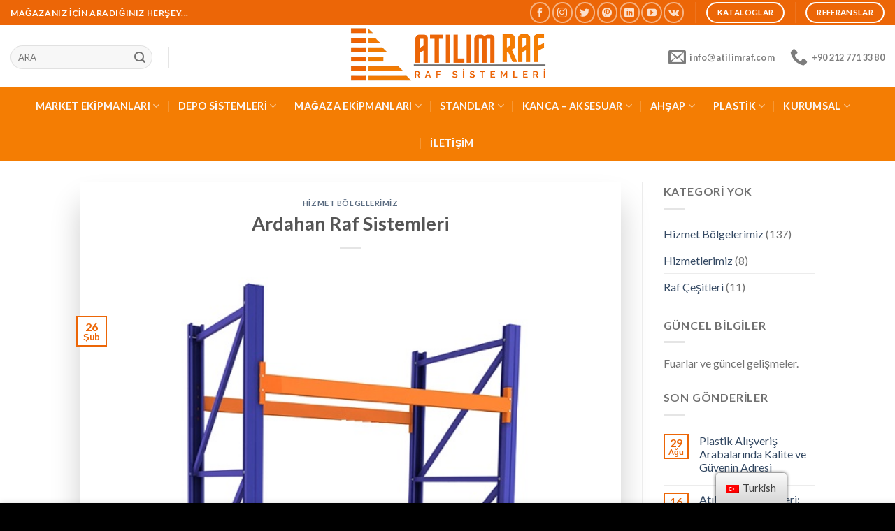

--- FILE ---
content_type: text/html; charset=UTF-8
request_url: https://www.atilimraf.com/ardahan-raf-sistemleri/
body_size: 33112
content:
<!DOCTYPE html>
<!--[if IE 9 ]> <html lang="tr" class="ie9 loading-site no-js"> <![endif]-->
<!--[if IE 8 ]> <html lang="tr" class="ie8 loading-site no-js"> <![endif]-->
<!--[if (gte IE 9)|!(IE)]><!--><html lang="tr" class="loading-site no-js"> <!--<![endif]-->
	<script type="application/ld+json">
{ "@context" : "http://schema.org",
  "@type" : "Organization",
  "name" : "Atilim Raf Sistemleri",
  "url" : "https://www.atilimraf.com/",
  "sameAs" : [ "https://www.instagram.com/atilimraf/",
    "https://www.facebook.com/atilimrafsistemleri",
	 "https://www.pinterest.es/atilimraf/",
    "https://www.youtube.com/@atilimraf"] 
}

<head><meta charset="UTF-8" /><script>if(navigator.userAgent.match(/MSIE|Internet Explorer/i)||navigator.userAgent.match(/Trident\/7\..*?rv:11/i)){var href=document.location.href;if(!href.match(/[?&]nowprocket/)){if(href.indexOf("?")==-1){if(href.indexOf("#")==-1){document.location.href=href+"?nowprocket=1"}else{document.location.href=href.replace("#","?nowprocket=1#")}}else{if(href.indexOf("#")==-1){document.location.href=href+"&nowprocket=1"}else{document.location.href=href.replace("#","&nowprocket=1#")}}}}</script><script>class RocketLazyLoadScripts{constructor(e){this.triggerEvents=e,this.eventOptions={passive:!0},this.userEventListener=this.triggerListener.bind(this),this.delayedScripts={normal:[],async:[],defer:[]},this.allJQueries=[]}_addUserInteractionListener(e){this.triggerEvents.forEach((t=>window.addEventListener(t,e.userEventListener,e.eventOptions)))}_removeUserInteractionListener(e){this.triggerEvents.forEach((t=>window.removeEventListener(t,e.userEventListener,e.eventOptions)))}triggerListener(){this._removeUserInteractionListener(this),"loading"===document.readyState?document.addEventListener("DOMContentLoaded",this._loadEverythingNow.bind(this)):this._loadEverythingNow()}async _loadEverythingNow(){this._delayEventListeners(),this._delayJQueryReady(this),this._handleDocumentWrite(),this._registerAllDelayedScripts(),this._preloadAllScripts(),await this._loadScriptsFromList(this.delayedScripts.normal),await this._loadScriptsFromList(this.delayedScripts.defer),await this._loadScriptsFromList(this.delayedScripts.async),await this._triggerDOMContentLoaded(),await this._triggerWindowLoad(),window.dispatchEvent(new Event("rocket-allScriptsLoaded"))}_registerAllDelayedScripts(){document.querySelectorAll("script[type=rocketlazyloadscript]").forEach((e=>{e.hasAttribute("src")?e.hasAttribute("async")&&!1!==e.async?this.delayedScripts.async.push(e):e.hasAttribute("defer")&&!1!==e.defer||"module"===e.getAttribute("data-rocket-type")?this.delayedScripts.defer.push(e):this.delayedScripts.normal.push(e):this.delayedScripts.normal.push(e)}))}async _transformScript(e){return await this._requestAnimFrame(),new Promise((t=>{const n=document.createElement("script");let r;[...e.attributes].forEach((e=>{let t=e.nodeName;"type"!==t&&("data-rocket-type"===t&&(t="type",r=e.nodeValue),n.setAttribute(t,e.nodeValue))})),e.hasAttribute("src")?(n.addEventListener("load",t),n.addEventListener("error",t)):(n.text=e.text,t()),e.parentNode.replaceChild(n,e)}))}async _loadScriptsFromList(e){const t=e.shift();return t?(await this._transformScript(t),this._loadScriptsFromList(e)):Promise.resolve()}_preloadAllScripts(){var e=document.createDocumentFragment();[...this.delayedScripts.normal,...this.delayedScripts.defer,...this.delayedScripts.async].forEach((t=>{const n=t.getAttribute("src");if(n){const t=document.createElement("link");t.href=n,t.rel="preload",t.as="script",e.appendChild(t)}})),document.head.appendChild(e)}_delayEventListeners(){let e={};function t(t,n){!function(t){function n(n){return e[t].eventsToRewrite.indexOf(n)>=0?"rocket-"+n:n}e[t]||(e[t]={originalFunctions:{add:t.addEventListener,remove:t.removeEventListener},eventsToRewrite:[]},t.addEventListener=function(){arguments[0]=n(arguments[0]),e[t].originalFunctions.add.apply(t,arguments)},t.removeEventListener=function(){arguments[0]=n(arguments[0]),e[t].originalFunctions.remove.apply(t,arguments)})}(t),e[t].eventsToRewrite.push(n)}function n(e,t){let n=e[t];Object.defineProperty(e,t,{get:()=>n||function(){},set(r){e["rocket"+t]=n=r}})}t(document,"DOMContentLoaded"),t(window,"DOMContentLoaded"),t(window,"load"),t(window,"pageshow"),t(document,"readystatechange"),n(document,"onreadystatechange"),n(window,"onload"),n(window,"onpageshow")}_delayJQueryReady(e){let t=window.jQuery;Object.defineProperty(window,"jQuery",{get:()=>t,set(n){if(n&&n.fn&&!e.allJQueries.includes(n)){n.fn.ready=n.fn.init.prototype.ready=function(t){e.domReadyFired?t.bind(document)(n):document.addEventListener("rocket-DOMContentLoaded",(()=>t.bind(document)(n)))};const t=n.fn.on;n.fn.on=n.fn.init.prototype.on=function(){if(this[0]===window){function e(e){return e.split(" ").map((e=>"load"===e||0===e.indexOf("load.")?"rocket-jquery-load":e)).join(" ")}"string"==typeof arguments[0]||arguments[0]instanceof String?arguments[0]=e(arguments[0]):"object"==typeof arguments[0]&&Object.keys(arguments[0]).forEach((t=>{delete Object.assign(arguments[0],{[e(t)]:arguments[0][t]})[t]}))}return t.apply(this,arguments),this},e.allJQueries.push(n)}t=n}})}async _triggerDOMContentLoaded(){this.domReadyFired=!0,await this._requestAnimFrame(),document.dispatchEvent(new Event("rocket-DOMContentLoaded")),await this._requestAnimFrame(),window.dispatchEvent(new Event("rocket-DOMContentLoaded")),await this._requestAnimFrame(),document.dispatchEvent(new Event("rocket-readystatechange")),await this._requestAnimFrame(),document.rocketonreadystatechange&&document.rocketonreadystatechange()}async _triggerWindowLoad(){await this._requestAnimFrame(),window.dispatchEvent(new Event("rocket-load")),await this._requestAnimFrame(),window.rocketonload&&window.rocketonload(),await this._requestAnimFrame(),this.allJQueries.forEach((e=>e(window).trigger("rocket-jquery-load"))),window.dispatchEvent(new Event("rocket-pageshow")),await this._requestAnimFrame(),window.rocketonpageshow&&window.rocketonpageshow()}_handleDocumentWrite(){const e=new Map;document.write=document.writeln=function(t){const n=document.currentScript,r=document.createRange(),i=n.parentElement;let o=e.get(n);void 0===o&&(o=n.nextSibling,e.set(n,o));const a=document.createDocumentFragment();r.setStart(a,0),a.appendChild(r.createContextualFragment(t)),i.insertBefore(a,o)}}async _requestAnimFrame(){return new Promise((e=>requestAnimationFrame(e)))}static run(){const e=new RocketLazyLoadScripts(["keydown","mousemove","touchmove","touchstart","touchend","wheel"]);e._addUserInteractionListener(e)}}RocketLazyLoadScripts.run();</script>
	
	<link rel="profile" href="http://gmpg.org/xfn/11" />
	<link rel="pingback" href="https://www.atilimraf.com/xmlrpc.php" />
<meta name="theme-color" content="#EC6607">
	<script>(function(html){html.className = html.className.replace(/\bno-js\b/,'js')})(document.documentElement);</script>
<meta name='robots' content='index, follow, max-image-preview:large, max-snippet:-1, max-video-preview:-1' />
	<style>img:is([sizes="auto" i], [sizes^="auto," i]) { contain-intrinsic-size: 3000px 1500px }</style>
	<meta name="viewport" content="width=device-width, initial-scale=1, maximum-scale=1" />
	<!-- This site is optimized with the Yoast SEO Premium plugin v20.9 (Yoast SEO v20.9) - https://yoast.com/wordpress/plugins/seo/ -->
	<title>Ardahan Raf Sistemleri | Depo | Market | Mağaza |</title><link rel="preload" as="style" href="https://fonts.googleapis.com/css?family=Lato%3Aregular%2C700%2C400%2C700%7CDancing%20Script%3Aregular%2C400&#038;display=swap" /><link rel="stylesheet" href="https://fonts.googleapis.com/css?family=Lato%3Aregular%2C700%2C400%2C700%7CDancing%20Script%3Aregular%2C400&#038;display=swap" media="print" onload="this.media='all'" /><noscript><link rel="stylesheet" href="https://fonts.googleapis.com/css?family=Lato%3Aregular%2C700%2C400%2C700%7CDancing%20Script%3Aregular%2C400&#038;display=swap" /></noscript><link rel="stylesheet" href="https://www.atilimraf.com/wp-content/cache/min/1/347522d233c50bc91cfbca118908ce50.css" media="all" data-minify="1" />
	<meta name="description" content="Ardahan Raf Sistemleri depo rafları ,market raf sistemleri ve mağaza aksesuaları için aradığınız herşey…Telefon: 0212 771 33 80" />
	<link rel="canonical" href="https://www.atilimraf.com/ardahan-raf-sistemleri/" />
	<meta property="og:locale" content="tr_TR" />
	<meta property="og:type" content="article" />
	<meta property="og:title" content="Ardahan Raf Sistemleri" />
	<meta property="og:description" content="Ardahan Raf Sistemleri depo rafları ,market raf sistemleri ve mağaza aksesuaları için aradığınız herşey…Telefon: 0212 771 33 80" />
	<meta property="og:url" content="https://www.atilimraf.com/ardahan-raf-sistemleri/" />
	<meta property="og:site_name" content="Atilim Raf" />
	<meta property="article:publisher" content="https://www.facebook.com/atilimrafsistemleri" />
	<meta property="article:author" content="https://www.facebook.com/atilimrafsistemleri" />
	<meta property="article:published_time" content="2023-02-26T15:01:46+00:00" />
	<meta property="article:modified_time" content="2023-03-07T12:46:05+00:00" />
	<meta property="og:image" content="https://www.atilimraf.com/wp-content/uploads/2023/01/AGIR-RACK-DEPO-RAFI-PALET-RAFI-1.jpg" />
	<meta property="og:image:width" content="600" />
	<meta property="og:image:height" content="628" />
	<meta property="og:image:type" content="image/jpeg" />
	<meta name="author" content="Adnan AL" />
	<meta name="twitter:card" content="summary_large_image" />
	<meta name="twitter:creator" content="@atilimraf" />
	<meta name="twitter:site" content="@atilimraf" />
	<meta name="twitter:label1" content="Yazan:" />
	<meta name="twitter:data1" content="Adnan AL" />
	<meta name="twitter:label2" content="Tahmini okuma süresi" />
	<meta name="twitter:data2" content="1 dakika" />
	<script type="application/ld+json" class="yoast-schema-graph">{"@context":"https://schema.org","@graph":[{"@type":"Article","@id":"https://www.atilimraf.com/ardahan-raf-sistemleri/#article","isPartOf":{"@id":"https://www.atilimraf.com/ardahan-raf-sistemleri/"},"author":{"name":"Adnan AL","@id":"https://www.atilimraf.com/#/schema/person/26ffc0d1ecee35f2e87faa06dddce3e6"},"headline":"Ardahan Raf Sistemleri","datePublished":"2023-02-26T15:01:46+00:00","dateModified":"2023-03-07T12:46:05+00:00","mainEntityOfPage":{"@id":"https://www.atilimraf.com/ardahan-raf-sistemleri/"},"wordCount":93,"commentCount":0,"publisher":{"@id":"https://www.atilimraf.com/#organization"},"image":{"@id":"https://www.atilimraf.com/ardahan-raf-sistemleri/#primaryimage"},"thumbnailUrl":"https://www.atilimraf.com/wp-content/uploads/2023/01/AGIR-RACK-DEPO-RAFI-PALET-RAFI-1.jpg","keywords":["Ardahan Raf"],"articleSection":["Hizmet Bölgelerimiz"],"inLanguage":"tr","potentialAction":[{"@type":"CommentAction","name":"Comment","target":["https://www.atilimraf.com/ardahan-raf-sistemleri/#respond"]}]},{"@type":"WebPage","@id":"https://www.atilimraf.com/ardahan-raf-sistemleri/","url":"https://www.atilimraf.com/ardahan-raf-sistemleri/","name":"Ardahan Raf Sistemleri | Depo | Market | Mağaza |","isPartOf":{"@id":"https://www.atilimraf.com/#website"},"primaryImageOfPage":{"@id":"https://www.atilimraf.com/ardahan-raf-sistemleri/#primaryimage"},"image":{"@id":"https://www.atilimraf.com/ardahan-raf-sistemleri/#primaryimage"},"thumbnailUrl":"https://www.atilimraf.com/wp-content/uploads/2023/01/AGIR-RACK-DEPO-RAFI-PALET-RAFI-1.jpg","datePublished":"2023-02-26T15:01:46+00:00","dateModified":"2023-03-07T12:46:05+00:00","description":"Ardahan Raf Sistemleri depo rafları ,market raf sistemleri ve mağaza aksesuaları için aradığınız herşey…Telefon: 0212 771 33 80","breadcrumb":{"@id":"https://www.atilimraf.com/ardahan-raf-sistemleri/#breadcrumb"},"inLanguage":"tr","potentialAction":[{"@type":"ReadAction","target":["https://www.atilimraf.com/ardahan-raf-sistemleri/"]}]},{"@type":"ImageObject","inLanguage":"tr","@id":"https://www.atilimraf.com/ardahan-raf-sistemleri/#primaryimage","url":"https://www.atilimraf.com/wp-content/uploads/2023/01/AGIR-RACK-DEPO-RAFI-PALET-RAFI-1.jpg","contentUrl":"https://www.atilimraf.com/wp-content/uploads/2023/01/AGIR-RACK-DEPO-RAFI-PALET-RAFI-1.jpg","width":600,"height":628},{"@type":"BreadcrumbList","@id":"https://www.atilimraf.com/ardahan-raf-sistemleri/#breadcrumb","itemListElement":[{"@type":"ListItem","position":1,"name":"Ana Sayfa","item":"https://www.atilimraf.com/"},{"@type":"ListItem","position":2,"name":"Blog","item":"https://www.atilimraf.com/blog/"},{"@type":"ListItem","position":3,"name":"Ardahan Raf Sistemleri"}]},{"@type":"WebSite","@id":"https://www.atilimraf.com/#website","url":"https://www.atilimraf.com/","name":"Atilim Raf","description":"Mağaza Ekipmanları","publisher":{"@id":"https://www.atilimraf.com/#organization"},"potentialAction":[{"@type":"SearchAction","target":{"@type":"EntryPoint","urlTemplate":"https://www.atilimraf.com/?s={search_term_string}"},"query-input":"required name=search_term_string"}],"inLanguage":"tr"},{"@type":"Organization","@id":"https://www.atilimraf.com/#organization","name":"Atılım Raf Sistemleri Sanayi ve Ticaret Limited Şirketi","alternateName":"Atılım Raf Sistemleri","url":"https://www.atilimraf.com/","logo":{"@type":"ImageObject","inLanguage":"tr","@id":"https://www.atilimraf.com/#/schema/logo/image/","url":"https://www.atilimraf.com/wp-content/uploads/2022/10/DEPO_RAFI_MAGAZA_EKIPMANL__6_-removebg-preview.png","contentUrl":"https://www.atilimraf.com/wp-content/uploads/2022/10/DEPO_RAFI_MAGAZA_EKIPMANL__6_-removebg-preview.png","width":500,"height":150,"caption":"Atılım Raf Sistemleri Sanayi ve Ticaret Limited Şirketi"},"image":{"@id":"https://www.atilimraf.com/#/schema/logo/image/"},"sameAs":["https://www.facebook.com/atilimrafsistemleri","https://twitter.com/atilimraf","https://www.instagram.com/atilimraf/","https://www.linkedin.com/in/atilimraf/","https://www.youtube.com/@atilimraf","https://www.pinterest.es/atilimraf/"]},{"@type":"Person","@id":"https://www.atilimraf.com/#/schema/person/26ffc0d1ecee35f2e87faa06dddce3e6","name":"Adnan AL","image":{"@type":"ImageObject","inLanguage":"tr","@id":"https://www.atilimraf.com/#/schema/person/image/","url":"https://secure.gravatar.com/avatar/9a7abf42f943454fd0d34b03cf29b60075ea50a5390841afc812f01b6a1dff8b?s=96&d=mm&r=g","contentUrl":"https://secure.gravatar.com/avatar/9a7abf42f943454fd0d34b03cf29b60075ea50a5390841afc812f01b6a1dff8b?s=96&d=mm&r=g","caption":"Adnan AL"},"sameAs":["https://www.atilimraf.com","https://www.facebook.com/atilimrafsistemleri","https://www.instagram.com/atilimraf/","https://www.linkedin.com/in/atilimraf/","https://www.pinterest.es/atilimraf/","https://twitter.com/atilimraf","https://www.youtube.com/@atilimraf"],"url":"https://www.atilimraf.com/author/admin/"}]}</script>
	<!-- / Yoast SEO Premium plugin. -->


<link rel='dns-prefetch' href='//cdn.jsdelivr.net' />
<link rel='dns-prefetch' href='//fonts.googleapis.com' />
<link href='https://fonts.gstatic.com' crossorigin rel='preconnect' />
<link rel="alternate" type="application/rss+xml" title="Atilim Raf &raquo; beslemesi" href="https://www.atilimraf.com/feed/" />
<link rel="alternate" type="application/rss+xml" title="Atilim Raf &raquo; yorum beslemesi" href="https://www.atilimraf.com/comments/feed/" />
<link rel="alternate" type="application/rss+xml" title="Atilim Raf &raquo; Ardahan Raf Sistemleri yorum beslemesi" href="https://www.atilimraf.com/ardahan-raf-sistemleri/feed/" />
<link rel="prefetch" href="https://www.atilimraf.com/wp-content/themes/flatsome/assets/js/chunk.countup.fe2c1016.js" />
<link rel="prefetch" href="https://www.atilimraf.com/wp-content/themes/flatsome/assets/js/chunk.sticky-sidebar.a58a6557.js" />
<link rel="prefetch" href="https://www.atilimraf.com/wp-content/themes/flatsome/assets/js/chunk.tooltips.29144c1c.js" />
<link rel="prefetch" href="https://www.atilimraf.com/wp-content/themes/flatsome/assets/js/chunk.vendors-popups.947eca5c.js" />
<link rel="prefetch" href="https://www.atilimraf.com/wp-content/themes/flatsome/assets/js/chunk.vendors-slider.f0d2cbc9.js" />
<script type="rocketlazyloadscript" data-rocket-type="text/javascript">
/* <![CDATA[ */
window._wpemojiSettings = {"baseUrl":"https:\/\/s.w.org\/images\/core\/emoji\/16.0.1\/72x72\/","ext":".png","svgUrl":"https:\/\/s.w.org\/images\/core\/emoji\/16.0.1\/svg\/","svgExt":".svg","source":{"concatemoji":"https:\/\/www.atilimraf.com\/wp-includes\/js\/wp-emoji-release.min.js?ver=6.8.2"}};
/*! This file is auto-generated */
!function(s,n){var o,i,e;function c(e){try{var t={supportTests:e,timestamp:(new Date).valueOf()};sessionStorage.setItem(o,JSON.stringify(t))}catch(e){}}function p(e,t,n){e.clearRect(0,0,e.canvas.width,e.canvas.height),e.fillText(t,0,0);var t=new Uint32Array(e.getImageData(0,0,e.canvas.width,e.canvas.height).data),a=(e.clearRect(0,0,e.canvas.width,e.canvas.height),e.fillText(n,0,0),new Uint32Array(e.getImageData(0,0,e.canvas.width,e.canvas.height).data));return t.every(function(e,t){return e===a[t]})}function u(e,t){e.clearRect(0,0,e.canvas.width,e.canvas.height),e.fillText(t,0,0);for(var n=e.getImageData(16,16,1,1),a=0;a<n.data.length;a++)if(0!==n.data[a])return!1;return!0}function f(e,t,n,a){switch(t){case"flag":return n(e,"\ud83c\udff3\ufe0f\u200d\u26a7\ufe0f","\ud83c\udff3\ufe0f\u200b\u26a7\ufe0f")?!1:!n(e,"\ud83c\udde8\ud83c\uddf6","\ud83c\udde8\u200b\ud83c\uddf6")&&!n(e,"\ud83c\udff4\udb40\udc67\udb40\udc62\udb40\udc65\udb40\udc6e\udb40\udc67\udb40\udc7f","\ud83c\udff4\u200b\udb40\udc67\u200b\udb40\udc62\u200b\udb40\udc65\u200b\udb40\udc6e\u200b\udb40\udc67\u200b\udb40\udc7f");case"emoji":return!a(e,"\ud83e\udedf")}return!1}function g(e,t,n,a){var r="undefined"!=typeof WorkerGlobalScope&&self instanceof WorkerGlobalScope?new OffscreenCanvas(300,150):s.createElement("canvas"),o=r.getContext("2d",{willReadFrequently:!0}),i=(o.textBaseline="top",o.font="600 32px Arial",{});return e.forEach(function(e){i[e]=t(o,e,n,a)}),i}function t(e){var t=s.createElement("script");t.src=e,t.defer=!0,s.head.appendChild(t)}"undefined"!=typeof Promise&&(o="wpEmojiSettingsSupports",i=["flag","emoji"],n.supports={everything:!0,everythingExceptFlag:!0},e=new Promise(function(e){s.addEventListener("DOMContentLoaded",e,{once:!0})}),new Promise(function(t){var n=function(){try{var e=JSON.parse(sessionStorage.getItem(o));if("object"==typeof e&&"number"==typeof e.timestamp&&(new Date).valueOf()<e.timestamp+604800&&"object"==typeof e.supportTests)return e.supportTests}catch(e){}return null}();if(!n){if("undefined"!=typeof Worker&&"undefined"!=typeof OffscreenCanvas&&"undefined"!=typeof URL&&URL.createObjectURL&&"undefined"!=typeof Blob)try{var e="postMessage("+g.toString()+"("+[JSON.stringify(i),f.toString(),p.toString(),u.toString()].join(",")+"));",a=new Blob([e],{type:"text/javascript"}),r=new Worker(URL.createObjectURL(a),{name:"wpTestEmojiSupports"});return void(r.onmessage=function(e){c(n=e.data),r.terminate(),t(n)})}catch(e){}c(n=g(i,f,p,u))}t(n)}).then(function(e){for(var t in e)n.supports[t]=e[t],n.supports.everything=n.supports.everything&&n.supports[t],"flag"!==t&&(n.supports.everythingExceptFlag=n.supports.everythingExceptFlag&&n.supports[t]);n.supports.everythingExceptFlag=n.supports.everythingExceptFlag&&!n.supports.flag,n.DOMReady=!1,n.readyCallback=function(){n.DOMReady=!0}}).then(function(){return e}).then(function(){var e;n.supports.everything||(n.readyCallback(),(e=n.source||{}).concatemoji?t(e.concatemoji):e.wpemoji&&e.twemoji&&(t(e.twemoji),t(e.wpemoji)))}))}((window,document),window._wpemojiSettings);
/* ]]> */
</script>
<style id='wp-emoji-styles-inline-css' type='text/css'>

	img.wp-smiley, img.emoji {
		display: inline !important;
		border: none !important;
		box-shadow: none !important;
		height: 1em !important;
		width: 1em !important;
		margin: 0 0.07em !important;
		vertical-align: -0.1em !important;
		background: none !important;
		padding: 0 !important;
	}
</style>
<style id='wp-block-library-inline-css' type='text/css'>
:root{--wp-admin-theme-color:#007cba;--wp-admin-theme-color--rgb:0,124,186;--wp-admin-theme-color-darker-10:#006ba1;--wp-admin-theme-color-darker-10--rgb:0,107,161;--wp-admin-theme-color-darker-20:#005a87;--wp-admin-theme-color-darker-20--rgb:0,90,135;--wp-admin-border-width-focus:2px;--wp-block-synced-color:#7a00df;--wp-block-synced-color--rgb:122,0,223;--wp-bound-block-color:var(--wp-block-synced-color)}@media (min-resolution:192dpi){:root{--wp-admin-border-width-focus:1.5px}}.wp-element-button{cursor:pointer}:root{--wp--preset--font-size--normal:16px;--wp--preset--font-size--huge:42px}:root .has-very-light-gray-background-color{background-color:#eee}:root .has-very-dark-gray-background-color{background-color:#313131}:root .has-very-light-gray-color{color:#eee}:root .has-very-dark-gray-color{color:#313131}:root .has-vivid-green-cyan-to-vivid-cyan-blue-gradient-background{background:linear-gradient(135deg,#00d084,#0693e3)}:root .has-purple-crush-gradient-background{background:linear-gradient(135deg,#34e2e4,#4721fb 50%,#ab1dfe)}:root .has-hazy-dawn-gradient-background{background:linear-gradient(135deg,#faaca8,#dad0ec)}:root .has-subdued-olive-gradient-background{background:linear-gradient(135deg,#fafae1,#67a671)}:root .has-atomic-cream-gradient-background{background:linear-gradient(135deg,#fdd79a,#004a59)}:root .has-nightshade-gradient-background{background:linear-gradient(135deg,#330968,#31cdcf)}:root .has-midnight-gradient-background{background:linear-gradient(135deg,#020381,#2874fc)}.has-regular-font-size{font-size:1em}.has-larger-font-size{font-size:2.625em}.has-normal-font-size{font-size:var(--wp--preset--font-size--normal)}.has-huge-font-size{font-size:var(--wp--preset--font-size--huge)}.has-text-align-center{text-align:center}.has-text-align-left{text-align:left}.has-text-align-right{text-align:right}#end-resizable-editor-section{display:none}.aligncenter{clear:both}.items-justified-left{justify-content:flex-start}.items-justified-center{justify-content:center}.items-justified-right{justify-content:flex-end}.items-justified-space-between{justify-content:space-between}.screen-reader-text{border:0;clip-path:inset(50%);height:1px;margin:-1px;overflow:hidden;padding:0;position:absolute;width:1px;word-wrap:normal!important}.screen-reader-text:focus{background-color:#ddd;clip-path:none;color:#444;display:block;font-size:1em;height:auto;left:5px;line-height:normal;padding:15px 23px 14px;text-decoration:none;top:5px;width:auto;z-index:100000}html :where(.has-border-color){border-style:solid}html :where([style*=border-top-color]){border-top-style:solid}html :where([style*=border-right-color]){border-right-style:solid}html :where([style*=border-bottom-color]){border-bottom-style:solid}html :where([style*=border-left-color]){border-left-style:solid}html :where([style*=border-width]){border-style:solid}html :where([style*=border-top-width]){border-top-style:solid}html :where([style*=border-right-width]){border-right-style:solid}html :where([style*=border-bottom-width]){border-bottom-style:solid}html :where([style*=border-left-width]){border-left-style:solid}html :where(img[class*=wp-image-]){height:auto;max-width:100%}:where(figure){margin:0 0 1em}html :where(.is-position-sticky){--wp-admin--admin-bar--position-offset:var(--wp-admin--admin-bar--height,0px)}@media screen and (max-width:600px){html :where(.is-position-sticky){--wp-admin--admin-bar--position-offset:0px}}
</style>
<style id='classic-theme-styles-inline-css' type='text/css'>
/*! This file is auto-generated */
.wp-block-button__link{color:#fff;background-color:#32373c;border-radius:9999px;box-shadow:none;text-decoration:none;padding:calc(.667em + 2px) calc(1.333em + 2px);font-size:1.125em}.wp-block-file__button{background:#32373c;color:#fff;text-decoration:none}
</style>

<style id='woocommerce-inline-inline-css' type='text/css'>
.woocommerce form .form-row .required { visibility: visible; }
</style>




<style id='akismet-widget-style-inline-css' type='text/css'>

			.a-stats {
				--akismet-color-mid-green: #357b49;
				--akismet-color-white: #fff;
				--akismet-color-light-grey: #f6f7f7;

				max-width: 350px;
				width: auto;
			}

			.a-stats * {
				all: unset;
				box-sizing: border-box;
			}

			.a-stats strong {
				font-weight: 600;
			}

			.a-stats a.a-stats__link,
			.a-stats a.a-stats__link:visited,
			.a-stats a.a-stats__link:active {
				background: var(--akismet-color-mid-green);
				border: none;
				box-shadow: none;
				border-radius: 8px;
				color: var(--akismet-color-white);
				cursor: pointer;
				display: block;
				font-family: -apple-system, BlinkMacSystemFont, 'Segoe UI', 'Roboto', 'Oxygen-Sans', 'Ubuntu', 'Cantarell', 'Helvetica Neue', sans-serif;
				font-weight: 500;
				padding: 12px;
				text-align: center;
				text-decoration: none;
				transition: all 0.2s ease;
			}

			/* Extra specificity to deal with TwentyTwentyOne focus style */
			.widget .a-stats a.a-stats__link:focus {
				background: var(--akismet-color-mid-green);
				color: var(--akismet-color-white);
				text-decoration: none;
			}

			.a-stats a.a-stats__link:hover {
				filter: brightness(110%);
				box-shadow: 0 4px 12px rgba(0, 0, 0, 0.06), 0 0 2px rgba(0, 0, 0, 0.16);
			}

			.a-stats .count {
				color: var(--akismet-color-white);
				display: block;
				font-size: 1.5em;
				line-height: 1.4;
				padding: 0 13px;
				white-space: nowrap;
			}
		
</style>



<style id='flatsome-main-inline-css' type='text/css'>
@font-face {
				font-family: "fl-icons";
				font-display: block;
				src: url(https://www.atilimraf.com/wp-content/themes/flatsome/assets/css/icons/fl-icons.eot?v=3.15.4);
				src:
					url(https://www.atilimraf.com/wp-content/themes/flatsome/assets/css/icons/fl-icons.eot#iefix?v=3.15.4) format("embedded-opentype"),
					url(https://www.atilimraf.com/wp-content/themes/flatsome/assets/css/icons/fl-icons.woff2?v=3.15.4) format("woff2"),
					url(https://www.atilimraf.com/wp-content/themes/flatsome/assets/css/icons/fl-icons.ttf?v=3.15.4) format("truetype"),
					url(https://www.atilimraf.com/wp-content/themes/flatsome/assets/css/icons/fl-icons.woff?v=3.15.4) format("woff"),
					url(https://www.atilimraf.com/wp-content/themes/flatsome/assets/css/icons/fl-icons.svg?v=3.15.4#fl-icons) format("svg");
			}
</style>



<script type="rocketlazyloadscript" data-rocket-type="text/javascript" src="https://www.atilimraf.com/wp-includes/js/jquery/jquery.min.js?ver=3.7.1" id="jquery-core-js" defer></script>
<script type="rocketlazyloadscript" data-rocket-type="text/javascript" src="https://www.atilimraf.com/wp-includes/js/jquery/jquery-migrate.min.js?ver=3.4.1" id="jquery-migrate-js" defer></script>
<script type="rocketlazyloadscript" data-rocket-type="text/javascript" src="https://www.atilimraf.com/wp-content/plugins/woocommerce/assets/js/jquery-blockui/jquery.blockUI.min.js?ver=2.7.0-wc.10.0.4" id="jquery-blockui-js" defer="defer" data-wp-strategy="defer"></script>
<script type="text/javascript" id="wc-add-to-cart-js-extra">
/* <![CDATA[ */
var wc_add_to_cart_params = {"ajax_url":"\/wp-admin\/admin-ajax.php","wc_ajax_url":"\/?wc-ajax=%%endpoint%%","i18n_view_cart":"Sepeti g\u00f6r\u00fcnt\u00fcle","cart_url":"https:\/\/www.atilimraf.com","is_cart":"","cart_redirect_after_add":"no"};
/* ]]> */
</script>
<script type="rocketlazyloadscript" data-rocket-type="text/javascript" src="https://www.atilimraf.com/wp-content/plugins/woocommerce/assets/js/frontend/add-to-cart.min.js?ver=10.0.4" id="wc-add-to-cart-js" defer="defer" data-wp-strategy="defer"></script>
<script type="rocketlazyloadscript" data-rocket-type="text/javascript" src="https://www.atilimraf.com/wp-content/plugins/woocommerce/assets/js/js-cookie/js.cookie.min.js?ver=2.1.4-wc.10.0.4" id="js-cookie-js" defer="defer" data-wp-strategy="defer"></script>
<script type="text/javascript" id="woocommerce-js-extra">
/* <![CDATA[ */
var woocommerce_params = {"ajax_url":"\/wp-admin\/admin-ajax.php","wc_ajax_url":"\/?wc-ajax=%%endpoint%%","i18n_password_show":"\u015eifreyi g\u00f6ster","i18n_password_hide":"\u015eifreyi gizle"};
/* ]]> */
</script>
<script type="rocketlazyloadscript" data-rocket-type="text/javascript" src="https://www.atilimraf.com/wp-content/plugins/woocommerce/assets/js/frontend/woocommerce.min.js?ver=10.0.4" id="woocommerce-js" defer="defer" data-wp-strategy="defer"></script>
<script type="rocketlazyloadscript" data-minify="1" data-rocket-type="text/javascript" src="https://www.atilimraf.com/wp-content/cache/min/1/wp-content/plugins/translatepress-multilingual/assets/js/trp-frontend-compatibility.js?ver=1768310452" id="trp-frontend-compatibility-js" defer></script>
<link rel="https://api.w.org/" href="https://www.atilimraf.com/wp-json/" /><link rel="alternate" title="JSON" type="application/json" href="https://www.atilimraf.com/wp-json/wp/v2/posts/2711" /><link rel="EditURI" type="application/rsd+xml" title="RSD" href="https://www.atilimraf.com/xmlrpc.php?rsd" />
<meta name="generator" content="WordPress 6.8.2" />
<meta name="generator" content="WooCommerce 10.0.4" />
<link rel='shortlink' href='https://www.atilimraf.com/?p=2711' />
<link rel="alternate" title="oEmbed (JSON)" type="application/json+oembed" href="https://www.atilimraf.com/wp-json/oembed/1.0/embed?url=https%3A%2F%2Fwww.atilimraf.com%2Fardahan-raf-sistemleri%2F" />
<link rel="alternate" title="oEmbed (XML)" type="text/xml+oembed" href="https://www.atilimraf.com/wp-json/oembed/1.0/embed?url=https%3A%2F%2Fwww.atilimraf.com%2Fardahan-raf-sistemleri%2F&#038;format=xml" />
		<script type="rocketlazyloadscript" data-rocket-type="text/javascript">
			//<![CDATA[
			var show_msg = '0';
			if (show_msg !== '0') {
				var options = {view_src: "View Source is disabled!", inspect_elem: "Inspect Element is disabled!", right_click: "Right click is disabled!", copy_cut_paste_content: "Cut/Copy/Paste is disabled!", image_drop: "Image Drag-n-Drop is disabled!" }
			} else {
				var options = '';
			}

         	function nocontextmenu(e) { return false; }
         	document.oncontextmenu = nocontextmenu;
         	document.ondragstart = function() { return false;}

			document.onmousedown = function (event) {
				event = (event || window.event);
				if (event.keyCode === 123) {
					if (show_msg !== '0') {show_toast('inspect_elem');}
					return false;
				}
			}
			document.onkeydown = function (event) {
				event = (event || window.event);
				//alert(event.keyCode);   return false;
				if (event.keyCode === 123 ||
						event.ctrlKey && event.shiftKey && event.keyCode === 73 ||
						event.ctrlKey && event.shiftKey && event.keyCode === 75) {
					if (show_msg !== '0') {show_toast('inspect_elem');}
					return false;
				}
				if (event.ctrlKey && event.keyCode === 85) {
					if (show_msg !== '0') {show_toast('view_src');}
					return false;
				}
			}
			function addMultiEventListener(element, eventNames, listener) {
				var events = eventNames.split(' ');
				for (var i = 0, iLen = events.length; i < iLen; i++) {
					element.addEventListener(events[i], function (e) {
						e.preventDefault();
						if (show_msg !== '0') {
							show_toast(listener);
						}
					});
				}
			}
			addMultiEventListener(document, 'contextmenu', 'right_click');
			addMultiEventListener(document, 'cut copy paste print', 'copy_cut_paste_content');
			addMultiEventListener(document, 'drag drop', 'image_drop');
			function show_toast(text) {
				var x = document.getElementById("amm_drcfw_toast_msg");
				x.innerHTML = eval('options.' + text);
				x.className = "show";
				setTimeout(function () {
					x.className = x.className.replace("show", "")
				}, 3000);
			}
		//]]>
		</script>
		<style type="text/css">body * :not(input):not(textarea){user-select:none !important; -webkit-touch-callout: none !important;  -webkit-user-select: none !important; -moz-user-select:none !important; -khtml-user-select:none !important; -ms-user-select: none !important;}#amm_drcfw_toast_msg{visibility:hidden;min-width:250px;margin-left:-125px;background-color:#333;color:#fff;text-align:center;border-radius:2px;padding:16px;position:fixed;z-index:999;left:50%;bottom:30px;font-size:17px}#amm_drcfw_toast_msg.show{visibility:visible;-webkit-animation:fadein .5s,fadeout .5s 2.5s;animation:fadein .5s,fadeout .5s 2.5s}@-webkit-keyframes fadein{from{bottom:0;opacity:0}to{bottom:30px;opacity:1}}@keyframes fadein{from{bottom:0;opacity:0}to{bottom:30px;opacity:1}}@-webkit-keyframes fadeout{from{bottom:30px;opacity:1}to{bottom:0;opacity:0}}@keyframes fadeout{from{bottom:30px;opacity:1}to{bottom:0;opacity:0}}</style>
		<link rel="alternate" hreflang="tr-TR" href="https://www.atilimraf.com/ardahan-raf-sistemleri/"/>
<link rel="alternate" hreflang="en-US" href="https://www.atilimraf.com/en/ardahan-raf-sistemleri/"/>
<link rel="alternate" hreflang="tr" href="https://www.atilimraf.com/ardahan-raf-sistemleri/"/>
<link rel="alternate" hreflang="en" href="https://www.atilimraf.com/en/ardahan-raf-sistemleri/"/>
<style>.bg{opacity: 0; transition: opacity 1s; -webkit-transition: opacity 1s;} .bg-loaded{opacity: 1;}</style><!--[if IE]><link rel="stylesheet" type="text/css" href="https://www.atilimraf.com/wp-content/themes/flatsome/assets/css/ie-fallback.css"><script src="//cdnjs.cloudflare.com/ajax/libs/html5shiv/3.6.1/html5shiv.js"></script><script>var head = document.getElementsByTagName('head')[0],style = document.createElement('style');style.type = 'text/css';style.styleSheet.cssText = ':before,:after{content:none !important';head.appendChild(style);setTimeout(function(){head.removeChild(style);}, 0);</script><script src="https://www.atilimraf.com/wp-content/themes/flatsome/assets/libs/ie-flexibility.js"></script><![endif]-->	<noscript><style>.woocommerce-product-gallery{ opacity: 1 !important; }</style></noscript>
	<link rel="icon" href="https://www.atilimraf.com/wp-content/uploads/2023/06/cropped-icon-hd-atilim-raf-32x32.png" sizes="32x32" />
<link rel="icon" href="https://www.atilimraf.com/wp-content/uploads/2023/06/cropped-icon-hd-atilim-raf-192x192.png" sizes="192x192" />
<link rel="apple-touch-icon" href="https://www.atilimraf.com/wp-content/uploads/2023/06/cropped-icon-hd-atilim-raf-180x180.png" />
<meta name="msapplication-TileImage" content="https://www.atilimraf.com/wp-content/uploads/2023/06/cropped-icon-hd-atilim-raf-270x270.png" />
<style id="custom-css" type="text/css">:root {--primary-color: #ec6607;}.header-main{height: 89px}#logo img{max-height: 89px}#logo{width:440px;}#logo img{padding:1px 0;}.header-bottom{min-height: 33px}.header-top{min-height: 36px}.transparent .header-main{height: 81px}.transparent #logo img{max-height: 81px}.has-transparent + .page-title:first-of-type,.has-transparent + #main > .page-title,.has-transparent + #main > div > .page-title,.has-transparent + #main .page-header-wrapper:first-of-type .page-title{padding-top: 161px;}.header.show-on-scroll,.stuck .header-main{height:70px!important}.stuck #logo img{max-height: 70px!important}.search-form{ width: 55%;}.header-bg-color {background-color: rgba(255,255,255,0.9)}.header-bottom {background-color: #f47d03}.top-bar-nav > li > a{line-height: 16px }.header-wrapper:not(.stuck) .header-main .header-nav{margin-top: 3px }.stuck .header-main .nav > li > a{line-height: 50px }.header-bottom-nav > li > a{line-height: 33px }@media (max-width: 549px) {.header-main{height: 70px}#logo img{max-height: 70px}}.nav-dropdown-has-arrow.nav-dropdown-has-border li.has-dropdown:before{border-bottom-color: #ec6607;}.nav .nav-dropdown{border-color: #ec6607 }.nav-dropdown{border-radius:15px}.nav-dropdown{font-size:99%}.header-top{background-color:#ec6607!important;}/* Color */.accordion-title.active, .has-icon-bg .icon .icon-inner,.logo a, .primary.is-underline, .primary.is-link, .badge-outline .badge-inner, .nav-outline > li.active> a,.nav-outline >li.active > a, .cart-icon strong,[data-color='primary'], .is-outline.primary{color: #ec6607;}/* Color !important */[data-text-color="primary"]{color: #ec6607!important;}/* Background Color */[data-text-bg="primary"]{background-color: #ec6607;}/* Background */.scroll-to-bullets a,.featured-title, .label-new.menu-item > a:after, .nav-pagination > li > .current,.nav-pagination > li > span:hover,.nav-pagination > li > a:hover,.has-hover:hover .badge-outline .badge-inner,button[type="submit"], .button.wc-forward:not(.checkout):not(.checkout-button), .button.submit-button, .button.primary:not(.is-outline),.featured-table .title,.is-outline:hover, .has-icon:hover .icon-label,.nav-dropdown-bold .nav-column li > a:hover, .nav-dropdown.nav-dropdown-bold > li > a:hover, .nav-dropdown-bold.dark .nav-column li > a:hover, .nav-dropdown.nav-dropdown-bold.dark > li > a:hover, .header-vertical-menu__opener ,.is-outline:hover, .tagcloud a:hover,.grid-tools a, input[type='submit']:not(.is-form), .box-badge:hover .box-text, input.button.alt,.nav-box > li > a:hover,.nav-box > li.active > a,.nav-pills > li.active > a ,.current-dropdown .cart-icon strong, .cart-icon:hover strong, .nav-line-bottom > li > a:before, .nav-line-grow > li > a:before, .nav-line > li > a:before,.banner, .header-top, .slider-nav-circle .flickity-prev-next-button:hover svg, .slider-nav-circle .flickity-prev-next-button:hover .arrow, .primary.is-outline:hover, .button.primary:not(.is-outline), input[type='submit'].primary, input[type='submit'].primary, input[type='reset'].button, input[type='button'].primary, .badge-inner{background-color: #ec6607;}/* Border */.nav-vertical.nav-tabs > li.active > a,.scroll-to-bullets a.active,.nav-pagination > li > .current,.nav-pagination > li > span:hover,.nav-pagination > li > a:hover,.has-hover:hover .badge-outline .badge-inner,.accordion-title.active,.featured-table,.is-outline:hover, .tagcloud a:hover,blockquote, .has-border, .cart-icon strong:after,.cart-icon strong,.blockUI:before, .processing:before,.loading-spin, .slider-nav-circle .flickity-prev-next-button:hover svg, .slider-nav-circle .flickity-prev-next-button:hover .arrow, .primary.is-outline:hover{border-color: #ec6607}.nav-tabs > li.active > a{border-top-color: #ec6607}.widget_shopping_cart_content .blockUI.blockOverlay:before { border-left-color: #ec6607 }.woocommerce-checkout-review-order .blockUI.blockOverlay:before { border-left-color: #ec6607 }/* Fill */.slider .flickity-prev-next-button:hover svg,.slider .flickity-prev-next-button:hover .arrow{fill: #ec6607;}/* Background Color */[data-icon-label]:after, .secondary.is-underline:hover,.secondary.is-outline:hover,.icon-label,.button.secondary:not(.is-outline),.button.alt:not(.is-outline), .badge-inner.on-sale, .button.checkout, .single_add_to_cart_button, .current .breadcrumb-step{ background-color:#007784; }[data-text-bg="secondary"]{background-color: #007784;}/* Color */.secondary.is-underline,.secondary.is-link, .secondary.is-outline,.stars a.active, .star-rating:before, .woocommerce-page .star-rating:before,.star-rating span:before, .color-secondary{color: #007784}/* Color !important */[data-text-color="secondary"]{color: #007784!important;}/* Border */.secondary.is-outline:hover{border-color:#007784}body{font-family:"Lato", sans-serif}body{font-weight: 400}body{color: #717171}.nav > li > a {font-family:"Lato", sans-serif;}.mobile-sidebar-levels-2 .nav > li > ul > li > a {font-family:"Lato", sans-serif;}.nav > li > a {font-weight: 700;}.mobile-sidebar-levels-2 .nav > li > ul > li > a {font-weight: 700;}h1,h2,h3,h4,h5,h6,.heading-font, .off-canvas-center .nav-sidebar.nav-vertical > li > a{font-family: "Lato", sans-serif;}h1,h2,h3,h4,h5,h6,.heading-font,.banner h1,.banner h2{font-weight: 700;}button,.button{text-transform: none;}.nav > li > a, .links > li > a{text-transform: none;}.alt-font{font-family: "Dancing Script", sans-serif;}.alt-font{font-weight: 400!important;}.header:not(.transparent) .header-bottom-nav.nav > li > a{color: #fbf8f8;}.header:not(.transparent) .header-bottom-nav.nav > li > a:hover,.header:not(.transparent) .header-bottom-nav.nav > li.active > a,.header:not(.transparent) .header-bottom-nav.nav > li.current > a,.header:not(.transparent) .header-bottom-nav.nav > li > a.active,.header:not(.transparent) .header-bottom-nav.nav > li > a.current{color: #ffffff;}.header-bottom-nav.nav-line-bottom > li > a:before,.header-bottom-nav.nav-line-grow > li > a:before,.header-bottom-nav.nav-line > li > a:before,.header-bottom-nav.nav-box > li > a:hover,.header-bottom-nav.nav-box > li.active > a,.header-bottom-nav.nav-pills > li > a:hover,.header-bottom-nav.nav-pills > li.active > a{color:#FFF!important;background-color: #ffffff;}.shop-page-title.featured-title .title-overlay{background-color: rgba(0,0,0,0.3);}@media screen and (min-width: 550px){.products .box-vertical .box-image{min-width: 247px!important;width: 247px!important;}}.footer-1{background-color: #ffffff}.footer-2{background-color: #00090f}.absolute-footer, html{background-color: #000000}.page-title-small + main .product-container > .row{padding-top:0;}.label-new.menu-item > a:after{content:"Yeni";}.label-hot.menu-item > a:after{content:"Yeni";}.label-sale.menu-item > a:after{content:"İndirim";}.label-popular.menu-item > a:after{content:"Popüler";}</style>		<style type="text/css" id="wp-custom-css">
			p.woocommerce-result-count{
display:none
}
form.woocommerce-ordering{
display:none
}
.posted-on{
display:none
}
.byline{
display:none
}		</style>
		<style id="flatsome-swatches-css" type="text/css"></style></head>
<body class="wp-singular post-template-default single single-post postid-2711 single-format-standard wp-theme-flatsome wp-child-theme-shopfitingstr theme-flatsome woocommerce-no-js translatepress-tr_TR full-width lightbox nav-dropdown-has-arrow nav-dropdown-has-border parallax-mobile catalog-mode">


<a class="skip-link screen-reader-text" href="#main">İçeriğe geç</a>

<div id="wrapper">

	
	<header id="header" class="header header-full-width has-sticky sticky-jump">
		<div class="header-wrapper">
			<div id="top-bar" class="header-top hide-for-sticky nav-dark">
    <div class="flex-row container">
      <div class="flex-col hide-for-medium flex-left">
          <ul class="nav nav-left medium-nav-center nav-small  nav-line-grow">
              <li class="html custom html_topbar_left"><strong class="uppercase">MAĞAZANIZ İÇİN ARADIĞINIZ HERŞEY...</strong></li>          </ul>
      </div>

      <div class="flex-col hide-for-medium flex-center">
          <ul class="nav nav-center nav-small  nav-line-grow">
                        </ul>
      </div>

      <div class="flex-col hide-for-medium flex-right">
         <ul class="nav top-bar-nav nav-right nav-small  nav-line-grow">
              <li class="html header-social-icons ml-0">
	<div class="social-icons follow-icons" ><a href="https://www.facebook.com/atilimrafsistemleri" target="_blank" data-label="Facebook" rel="noopener noreferrer nofollow" class="icon button circle is-outline facebook tooltip" title="Facebook' ta Takip Edin" aria-label="Facebook&#039; ta Takip Edin"><i class="icon-facebook" ></i></a><a href="https://www.instagram.com/atilimraf/" target="_blank" rel="noopener noreferrer nofollow" data-label="Instagram" class="icon button circle is-outline  instagram tooltip" title="Instagram' da Takip Edin" aria-label="Instagram&#039; da Takip Edin"><i class="icon-instagram" ></i></a><a href="https://twitter.com/atilimraf/" target="_blank" data-label="Twitter" rel="noopener noreferrer nofollow" class="icon button circle is-outline  twitter tooltip" title="Twitter' da Takip Edin" aria-label="Twitter&#039; da Takip Edin"><i class="icon-twitter" ></i></a><a href="https://www.pinterest.es/atilimraf/" target="_blank" rel="noopener noreferrer nofollow"  data-label="Pinterest"  class="icon button circle is-outline  pinterest tooltip" title="Pinterest' te Takip Edin" aria-label="Pinterest&#039; te Takip Edin"><i class="icon-pinterest" ></i></a><a href="https://www.linkedin.com/in/atilimraf/" target="_blank" rel="noopener noreferrer nofollow" data-label="LinkedIn" class="icon button circle is-outline  linkedin tooltip" title="Linkedın'de takip edin" aria-label="Linkedın&#039;de takip edin"><i class="icon-linkedin" ></i></a><a href="https://www.youtube.com/@atilimraf" target="_blank" rel="noopener noreferrer nofollow" data-label="YouTube" class="icon button circle is-outline  youtube tooltip" title="Youtube' ta Takip Edin" aria-label="Youtube&#039; ta Takip Edin"><i class="icon-youtube" ></i></a><a href="https://vk.com/shopfittingstr" target="_blank" data-label="VKontakte" rel="noopener noreferrer nofollow" class="icon button circle is-outline vk tooltip" title="Vkontakte'de takip edin" aria-label="Vkontakte&#039;de takip edin"><i class="icon-vk" ></i></a></div></li><li class="header-divider"></li><li class="html header-button-1">
	<div class="header-button">
	<a href="https://www.atilimraf.com/katalog/" class="button plain is-outline"  style="border-radius:99px;">
    <span>KATALOGLAR</span>
  </a>
	</div>
</li>


<li class="header-divider"></li><li class="html header-button-2">
	<div class="header-button">
	<a href="https://www.atilimraf.com/referanslar/" class="button plain is-outline"  style="border-radius:99px;">
    <span>REFERANSLAR</span>
  </a>
	</div>
</li>
          </ul>
      </div>

            <div class="flex-col show-for-medium flex-grow">
          <ul class="nav nav-center nav-small mobile-nav  nav-line-grow">
              <li class="html custom html_topbar_left"><strong class="uppercase">MAĞAZANIZ İÇİN ARADIĞINIZ HERŞEY...</strong></li>          </ul>
      </div>
      
    </div>
</div>
<div id="masthead" class="header-main show-logo-center">
      <div class="header-inner flex-row container logo-center medium-logo-center" role="navigation">

          <!-- Logo -->
          <div id="logo" class="flex-col logo">
            
<!-- Header logo -->
<a href="https://www.atilimraf.com/" title="Atilim Raf - Mağaza Ekipmanları" rel="home">
		<img width="500" height="150" src="https://www.atilimraf.com/wp-content/uploads/2022/10/DEPO_RAFI_MAGAZA_EKIPMANL__6_-removebg-preview.png" class="header_logo header-logo" alt="Atilim Raf"/><img  width="500" height="150" src="https://www.atilimraf.com/wp-content/uploads/2022/10/DEPO_RAFI_MAGAZA_EKIPMANL__6_-removebg-preview.png" class="header-logo-dark" alt="Atilim Raf"/></a>
          </div>

          <!-- Mobile Left Elements -->
          <div class="flex-col show-for-medium flex-left">
            <ul class="mobile-nav nav nav-left ">
              <li class="nav-icon has-icon">
  <div class="header-button">		<a href="#" data-open="#main-menu" data-pos="left" data-bg="main-menu-overlay" data-color="" class="icon primary button round is-small" aria-label="Menü" aria-controls="main-menu" aria-expanded="false">
		
		  <i class="icon-menu" ></i>
		  <span class="menu-title uppercase hide-for-small">Menü</span>		</a>
	 </div> </li>            </ul>
          </div>

          <!-- Left Elements -->
          <div class="flex-col hide-for-medium flex-left
            ">
            <ul class="header-nav header-nav-main nav nav-left  nav-size-large nav-spacing-large" >
              <li class="header-search-form search-form html relative has-icon">
	<div class="header-search-form-wrapper">
		<div class="searchform-wrapper ux-search-box relative form-flat is-normal"><form role="search" method="get" class="searchform" action="https://www.atilimraf.com/">
	<div class="flex-row relative">
						<div class="flex-col flex-grow">
			<label class="screen-reader-text" for="woocommerce-product-search-field-0">Ara:</label>
			<input type="search" id="woocommerce-product-search-field-0" class="search-field mb-0" placeholder="ARA" value="" name="s" />
			<input type="hidden" name="post_type" value="product" />
					</div>
		<div class="flex-col">
			<button type="submit" value="Ara" class="ux-search-submit submit-button secondary button icon mb-0" aria-label="Sunmak">
				<i class="icon-search" ></i>			</button>
		</div>
	</div>
	<div class="live-search-results text-left z-top"></div>
</form>
</div>	</div>
</li><li class="header-divider"></li>            </ul>
          </div>

          <!-- Right Elements -->
          <div class="flex-col hide-for-medium flex-right">
            <ul class="header-nav header-nav-main nav nav-right  nav-size-large nav-spacing-large">
              <li class="header-contact-wrapper">
		<ul id="header-contact" class="nav nav-divided nav-uppercase header-contact">
		
						<li class="">
			  <a href="mailto:info@atilimraf.com" class="tooltip" title="info@atilimraf.com">
				  <i class="icon-envelop" style="font-size:25px;"></i>			       <span>
			       	info@atilimraf.com			       </span>
			  </a>
			</li>
					
			
						<li class="">
			  <a href="tel:+90 212 771 33 80" class="tooltip" title="+90 212 771 33 80">
			     <i class="icon-phone" style="font-size:25px;"></i>			      <span>+90 212 771 33 80</span>
			  </a>
			</li>
				</ul>
</li>            </ul>
          </div>

          <!-- Mobile Right Elements -->
          <div class="flex-col show-for-medium flex-right">
            <ul class="mobile-nav nav nav-right ">
              <li class="header-contact-wrapper">
		
	<div class="header-button"><a href="#"
		data-open="#header-contact" 
		data-visible-after="true"  data-class="text-center" data-pos="center" 
		class="icon show-for-medium"><i class="icon-envelop" style="font-size:25px;"></i></a>
	</div>

	<ul id="header-contact" class="nav nav-divided nav-uppercase header-contact hide-for-medium">
		
						<li class="has-icon">
			  <a href="mailto:info@atilimraf.com" class="tooltip" title="info@atilimraf.com">
				  <i class="icon-envelop" style="font-size:25px;"></i>			      Mail			  </a>
			</li>
			
			
						<li class="has-icon">
			  <a href="tel:+90 212 771 33 80" class="tooltip" title="+90 212 771 33 80">
			     <i class="icon-phone" style="font-size:25px;"></i>			     +90 212 771 33 80			  </a>
			</li>
				</ul>
</li>            </ul>
          </div>

      </div>
     
      </div><div id="wide-nav" class="header-bottom wide-nav nav-dark flex-has-center hide-for-medium">
    <div class="flex-row container">

            
                        <div class="flex-col hide-for-medium flex-center">
                <ul class="nav header-nav header-bottom-nav nav-center  nav-divided nav-size-medium nav-spacing-xlarge nav-uppercase nav-prompts-overlay">
                    <li id="menu-item-471" class="menu-item menu-item-type-taxonomy menu-item-object-product_cat menu-item-has-children menu-item-471 menu-item-design-default has-dropdown"><a href="https://www.atilimraf.com/ürünler/market-ekipmanlari/" class="nav-top-link">MARKET EKİPMANLARI<i class="icon-angle-down" ></i></a>
<ul class="sub-menu nav-dropdown nav-dropdown-bold dropdown-uppercase">
	<li id="menu-item-472" class="menu-item menu-item-type-taxonomy menu-item-object-product_cat menu-item-has-children menu-item-472 nav-dropdown-col"><a href="https://www.atilimraf.com/ürünler/market-ekipmanlari/raf-sistemleri/">Raf Sistemleri</a>
	<ul class="sub-menu nav-column nav-dropdown-bold dropdown-uppercase">
		<li id="menu-item-1481" class="menu-item menu-item-type-taxonomy menu-item-object-product_cat menu-item-1481"><a href="https://www.atilimraf.com/ürünler/market-ekipmanlari/raf-sistemleri/duvar-unitesi-market-rafi/">Duvar Ünitesi</a></li>
		<li id="menu-item-1482" class="menu-item menu-item-type-taxonomy menu-item-object-product_cat menu-item-1482"><a href="https://www.atilimraf.com/ürünler/market-ekipmanlari/raf-sistemleri/orta-reyon/">Orta Reyonlar</a></li>
	</ul>
</li>
	<li id="menu-item-476" class="menu-item menu-item-type-taxonomy menu-item-object-product_cat menu-item-has-children menu-item-476 nav-dropdown-col"><a href="https://www.atilimraf.com/ürünler/market-ekipmanlari/market-arabalari/">Alışveriş Arabaları</a>
	<ul class="sub-menu nav-column nav-dropdown-bold dropdown-uppercase">
		<li id="menu-item-1562" class="menu-item menu-item-type-taxonomy menu-item-object-product_cat menu-item-1562"><a href="https://www.atilimraf.com/ürünler/market-ekipmanlari/market-arabalari/plastik-market-arabalari/">Plastik Market Arabaları</a></li>
		<li id="menu-item-1563" class="menu-item menu-item-type-taxonomy menu-item-object-product_cat menu-item-1563"><a href="https://www.atilimraf.com/ürünler/market-ekipmanlari/market-arabalari/metal-market-arabalari/">Metal Market Arabaları</a></li>
	</ul>
</li>
	<li id="menu-item-474" class="menu-item menu-item-type-taxonomy menu-item-object-product_cat menu-item-474"><a href="https://www.atilimraf.com/ürünler/market-ekipmanlari/yazar-kasa-alti/">Yazar Kasa Altı</a></li>
	<li id="menu-item-475" class="menu-item menu-item-type-taxonomy menu-item-object-product_cat menu-item-475"><a href="https://www.atilimraf.com/ürünler/market-ekipmanlari/ekmek-dolabi/">Ekmek Dolabı</a></li>
</ul>
</li>
<li id="menu-item-477" class="menu-item menu-item-type-taxonomy menu-item-object-product_cat menu-item-has-children menu-item-477 menu-item-design-default has-dropdown"><a href="https://www.atilimraf.com/ürünler/depo-raf-sistemleri/" class="nav-top-link">DEPO SİSTEMLERİ<i class="icon-angle-down" ></i></a>
<ul class="sub-menu nav-dropdown nav-dropdown-bold dropdown-uppercase">
	<li id="menu-item-478" class="menu-item menu-item-type-taxonomy menu-item-object-product_cat menu-item-478"><a href="https://www.atilimraf.com/ürünler/depo-raf-sistemleri/hafif-rack-depo-rafi/">Hafif Rack &#8211; Depo Rafı</a></li>
	<li id="menu-item-479" class="menu-item menu-item-type-taxonomy menu-item-object-product_cat menu-item-479"><a href="https://www.atilimraf.com/ürünler/depo-raf-sistemleri/arsiv-rafi-celik-raf/">Arşiv Rafı &#8211; Çelik Raf</a></li>
	<li id="menu-item-2457" class="menu-item menu-item-type-taxonomy menu-item-object-product_cat menu-item-2457"><a href="https://www.atilimraf.com/ürünler/depo-raf-sistemleri/high-rack-agir-rack/">High Rack &#8211; Ağır Rack</a></li>
	<li id="menu-item-481" class="menu-item menu-item-type-taxonomy menu-item-object-product_cat menu-item-481"><a href="https://www.atilimraf.com/ürünler/depo-raf-sistemleri/personel-dolabi/">Personel Soyunma Dolabı</a></li>
	<li id="menu-item-1564" class="menu-item menu-item-type-taxonomy menu-item-object-product_cat menu-item-1564"><a href="https://www.atilimraf.com/ürünler/depo-raf-sistemleri/yuk-tasima-arabasi/">Yük Taşıma Arabası</a></li>
</ul>
</li>
<li id="menu-item-482" class="menu-item menu-item-type-taxonomy menu-item-object-product_cat menu-item-has-children menu-item-482 menu-item-design-default has-dropdown"><a href="https://www.atilimraf.com/ürünler/magaza-tekstil-raf-sistemleri/" class="nav-top-link">MAĞAZA EKİPMANLARI<i class="icon-angle-down" ></i></a>
<ul class="sub-menu nav-dropdown nav-dropdown-bold dropdown-uppercase">
	<li id="menu-item-483" class="menu-item menu-item-type-taxonomy menu-item-object-product_cat menu-item-has-children menu-item-483 nav-dropdown-col"><a href="https://www.atilimraf.com/ürünler/magaza-tekstil-raf-sistemleri/tekstil-magaza-raflari-dikmeler/">Mağaza Raf Sistemleri</a>
	<ul class="sub-menu nav-column nav-dropdown-bold dropdown-uppercase">
		<li id="menu-item-2833" class="menu-item menu-item-type-taxonomy menu-item-object-product_cat menu-item-2833"><a href="https://www.atilimraf.com/ürünler/magaza-tekstil-raf-sistemleri/tekstil-magaza-raflari-dikmeler/porfil-dikme-sisteme-c-f/">Profil Dikme</a></li>
		<li id="menu-item-2831" class="menu-item menu-item-type-taxonomy menu-item-object-product_cat menu-item-2831"><a href="https://www.atilimraf.com/ürünler/magaza-tekstil-raf-sistemleri/tekstil-magaza-raflari-dikmeler/kafes-sistem/">Kafes Sistem</a></li>
		<li id="menu-item-2830" class="menu-item menu-item-type-taxonomy menu-item-object-product_cat menu-item-2830"><a href="https://www.atilimraf.com/ürünler/magaza-tekstil-raf-sistemleri/tekstil-magaza-raflari-dikmeler/ahsap-panel-sistem-aluminyum/">Ahşap Panel Sistem</a></li>
		<li id="menu-item-2832" class="menu-item menu-item-type-taxonomy menu-item-object-product_cat menu-item-2832"><a href="https://www.atilimraf.com/ürünler/magaza-tekstil-raf-sistemleri/tekstil-magaza-raflari-dikmeler/kanalli-pano/">Kanallı Pano</a></li>
	</ul>
</li>
	<li id="menu-item-2412" class="menu-item menu-item-type-taxonomy menu-item-object-product_cat menu-item-2412"><a href="https://www.atilimraf.com/ürünler/magaza-tekstil-raf-sistemleri/aluminyum-kanal-dikme/">Alüminyum Kanal &#8211; Dikme</a></li>
	<li id="menu-item-484" class="menu-item menu-item-type-taxonomy menu-item-object-product_cat menu-item-484"><a href="https://www.atilimraf.com/ürünler/kanca-baston/sistem-aksesuar/">Sistem Aksesuarları</a></li>
</ul>
</li>
<li id="menu-item-473" class="menu-item menu-item-type-taxonomy menu-item-object-product_cat menu-item-has-children menu-item-473 menu-item-design-default has-dropdown"><a href="https://www.atilimraf.com/ürünler/stand/" class="nav-top-link">STANDLAR<i class="icon-angle-down" ></i></a>
<ul class="sub-menu nav-dropdown nav-dropdown-bold dropdown-uppercase">
	<li id="menu-item-731" class="menu-item menu-item-type-taxonomy menu-item-object-product_cat menu-item-731"><a href="https://www.atilimraf.com/ürünler/stand/aksesuar-tel-pano-stand/">Aksesuar &#8211; Tel Pano Standları</a></li>
	<li id="menu-item-733" class="menu-item menu-item-type-taxonomy menu-item-object-product_cat menu-item-733"><a href="https://www.atilimraf.com/ürünler/stand/teshir-sepetleri/">Teşhir Sepetleri</a></li>
	<li id="menu-item-732" class="menu-item menu-item-type-taxonomy menu-item-object-product_cat menu-item-732"><a href="https://www.atilimraf.com/ürünler/stand/pazar-tezgah-kampet/">Pazar Tezgahı &#8211; Kampet</a></li>
	<li id="menu-item-935" class="menu-item menu-item-type-taxonomy menu-item-object-product_cat menu-item-935"><a href="https://www.atilimraf.com/ürünler/stand/tekstil-standlari/">Tekstil Standları</a></li>
</ul>
</li>
<li id="menu-item-734" class="menu-item menu-item-type-taxonomy menu-item-object-product_cat menu-item-has-children menu-item-734 menu-item-design-default has-dropdown"><a href="https://www.atilimraf.com/ürünler/kanca-baston/" class="nav-top-link">KANCA &#8211; AKSESUAR<i class="icon-angle-down" ></i></a>
<ul class="sub-menu nav-dropdown nav-dropdown-bold dropdown-uppercase">
	<li id="menu-item-2404" class="menu-item menu-item-type-taxonomy menu-item-object-product_cat menu-item-2404"><a href="https://www.atilimraf.com/ürünler/kanca-baston/sistem-aksesuar/">Sistem Aksesuarları</a></li>
	<li id="menu-item-509" class="menu-item menu-item-type-taxonomy menu-item-object-product_cat menu-item-509"><a href="https://www.atilimraf.com/ürünler/kanca-baston/kanalli-pano-ekipmanlari/">Kanallı Pano Aksesuarları</a></li>
	<li id="menu-item-2406" class="menu-item menu-item-type-taxonomy menu-item-object-product_cat menu-item-2406"><a href="https://www.atilimraf.com/ürünler/kanca-baston/aluminyum-dikme-aksesuarlari/">Alüminyum Dikme Aksesuarları</a></li>
	<li id="menu-item-2405" class="menu-item menu-item-type-taxonomy menu-item-object-product_cat menu-item-2405"><a href="https://www.atilimraf.com/ürünler/kanca-baston/konik-duvar-dikme/">Çiftli Profil Aksesuarları</a></li>
	<li id="menu-item-3949" class="menu-item menu-item-type-taxonomy menu-item-object-product_cat menu-item-3949"><a href="https://www.atilimraf.com/ürünler/kanca-baston/duvar-aksesuarlari/">Duvar Aksesuarları</a></li>
	<li id="menu-item-2904" class="menu-item menu-item-type-taxonomy menu-item-object-product_cat menu-item-2904"><a href="https://www.atilimraf.com/ürünler/kanca-baston/raf-kolu-destek/">Raf Kolu &#8211; Destek</a></li>
</ul>
</li>
<li id="menu-item-488" class="menu-item menu-item-type-taxonomy menu-item-object-product_cat menu-item-has-children menu-item-488 menu-item-design-default has-dropdown"><a href="https://www.atilimraf.com/ürünler/ahsap-magaza-ekipmanlari/" class="nav-top-link">AHŞAP<i class="icon-angle-down" ></i></a>
<ul class="sub-menu nav-dropdown nav-dropdown-bold dropdown-uppercase">
	<li id="menu-item-513" class="menu-item menu-item-type-taxonomy menu-item-object-product_cat menu-item-513"><a href="https://www.atilimraf.com/ürünler/ahsap-magaza-ekipmanlari/urun-teshir-standlari/">Ürün Teşhir Standları</a></li>
	<li id="menu-item-2459" class="menu-item menu-item-type-taxonomy menu-item-object-product_cat menu-item-2459"><a href="https://www.atilimraf.com/ürünler/ahsap-magaza-ekipmanlari/dosya-dolabi/">Dosya Dolabı</a></li>
	<li id="menu-item-2458" class="menu-item menu-item-type-taxonomy menu-item-object-product_cat menu-item-2458"><a href="https://www.atilimraf.com/ürünler/ahsap-magaza-ekipmanlari/katlama-bankolari/">Katlama Bankosu</a></li>
	<li id="menu-item-512" class="menu-item menu-item-type-taxonomy menu-item-object-product_cat menu-item-512"><a href="https://www.atilimraf.com/ürünler/ahsap-magaza-ekipmanlari/kasa-karsilama-banko/">Kasa Bankolar</a></li>
	<li id="menu-item-514" class="menu-item menu-item-type-taxonomy menu-item-object-product_cat menu-item-514"><a href="https://www.atilimraf.com/ürünler/ahsap-magaza-ekipmanlari/can-banko-vitrin/">Cam Banko ve Vitrinler</a></li>
	<li id="menu-item-511" class="menu-item menu-item-type-taxonomy menu-item-object-product_cat menu-item-511"><a href="https://www.atilimraf.com/ürünler/ahsap-magaza-ekipmanlari/ahsap-raf-unitesi/">Ahşap Raf</a></li>
</ul>
</li>
<li id="menu-item-489" class="menu-item menu-item-type-taxonomy menu-item-object-product_cat menu-item-has-children menu-item-489 menu-item-design-default has-dropdown"><a href="https://www.atilimraf.com/ürünler/plastik/" class="nav-top-link">PLASTİK<i class="icon-angle-down" ></i></a>
<ul class="sub-menu nav-dropdown nav-dropdown-bold dropdown-uppercase">
	<li id="menu-item-2409" class="menu-item menu-item-type-taxonomy menu-item-object-product_cat menu-item-2409"><a href="https://www.atilimraf.com/ürünler/plastik/alisveris-sepeti/">Alışveriş Sepetleri</a></li>
	<li id="menu-item-2407" class="menu-item menu-item-type-taxonomy menu-item-object-product_cat menu-item-2407"><a href="https://www.atilimraf.com/ürünler/plastik/ayakkabilik-raf-kanalli-pano/">Ayakkabı Rafı &#8211; Kanallı Pano</a></li>
	<li id="menu-item-520" class="menu-item menu-item-type-taxonomy menu-item-object-product_cat menu-item-520"><a href="https://www.atilimraf.com/ürünler/plastik/fiyat-cerceveleri/">Fiyat Çerçeveleri</a></li>
	<li id="menu-item-519" class="menu-item menu-item-type-taxonomy menu-item-object-product_cat menu-item-519"><a href="https://www.atilimraf.com/ürünler/plastik/raf-etiketleri/">Raf Önü Etiketleri</a></li>
	<li id="menu-item-2456" class="menu-item menu-item-type-taxonomy menu-item-object-product_cat menu-item-2456"><a href="https://www.atilimraf.com/ürünler/plastik/cekmeceli-kutu-avadanlik/">Çekmeceli Kutu &#8211; Avadanlık</a></li>
</ul>
</li>
<li id="menu-item-249" class="menu-flyout menu-item menu-item-type-post_type menu-item-object-page menu-item-has-children menu-item-249 menu-item-design-default has-dropdown"><a href="https://www.atilimraf.com/kurumsal/" class="nav-top-link">KURUMSAL<i class="icon-angle-down" ></i></a>
<ul class="sub-menu nav-dropdown nav-dropdown-bold dropdown-uppercase">
	<li id="menu-item-268" class="menu-item menu-item-type-post_type menu-item-object-page menu-item-268"><a href="https://www.atilimraf.com/hakkimizda/">Hakkımızda</a></li>
	<li id="menu-item-4840" class="menu-item menu-item-type-post_type menu-item-object-page menu-item-4840"><a href="https://www.atilimraf.com/sertifikalar/">Sertifikalar</a></li>
	<li id="menu-item-3896" class="menu-item menu-item-type-post_type menu-item-object-page menu-item-3896"><a href="https://www.atilimraf.com/referanslar/">Referanslar</a></li>
	<li id="menu-item-494" class="menu-item menu-item-type-post_type menu-item-object-page menu-item-494"><a href="https://www.atilimraf.com/katalog/">Kataloglar</a></li>
	<li id="menu-item-757" class="menu-item menu-item-type-post_type menu-item-object-page current_page_parent menu-item-757"><a href="https://www.atilimraf.com/blog/">Blog</a></li>
</ul>
</li>
<li id="menu-item-267" class="menu-item menu-item-type-post_type menu-item-object-page menu-item-267 menu-item-design-default"><a href="https://www.atilimraf.com/iletisim/" class="nav-top-link">İLETİŞİM</a></li>
                </ul>
            </div>
            
            
            
    </div>
</div>

<div class="header-bg-container fill"><div class="header-bg-image fill"></div><div class="header-bg-color fill"></div></div>		</div>
	</header>

	
	<main id="main" class="">

<!-- Google tag (gtag.js) -->
<script type="rocketlazyloadscript" async src="https://www.googletagmanager.com/gtag/js?id=G-ZQ3DVEEZM7">
</script>
<script type="rocketlazyloadscript">
  window.dataLayer = window.dataLayer || [];
  function gtag(){dataLayer.push(arguments);}
  gtag('js', new Date());

  gtag('config', 'G-ZQ3DVEEZM7');
</script>
<div id="content" class="blog-wrapper blog-single page-wrapper">
	

<div class="row row-large row-divided ">

	<div class="large-9 col">
		


<article id="post-2711" class="post-2711 post type-post status-publish format-standard has-post-thumbnail hentry category-hizmet-bolgelerimiz tag-ardahan-raf">
	<div class="article-inner has-shadow box-shadow-5 box-shadow-2-hover">
		<header class="entry-header">
	<div class="entry-header-text entry-header-text-top text-center">
		<h6 class="entry-category is-xsmall">
	<a href="https://www.atilimraf.com/category/hizmet-bolgelerimiz/" rel="category tag">Hizmet Bölgelerimiz</a></h6>

<h1 class="entry-title">Ardahan Raf Sistemleri</h1>
<div class="entry-divider is-divider small"></div>

	<div class="entry-meta uppercase is-xsmall">
		<span class="posted-on"><a href="https://www.atilimraf.com/ardahan-raf-sistemleri/" rel="bookmark"><time class="entry-date published" datetime="2023-02-26T15:01:46+00:00">Şubat 26, 2023</time><time class="updated" datetime="2023-03-07T12:46:05+00:00">Mart 7, 2023</time></a>&rsquo;&#039; te gönderildi</span><span class="byline"> <span class="meta-author vcard"><a class="url fn n" href="https://www.atilimraf.com/author/admin/">Adnan AL</a></span> tarafından</span>	</div>
	</div>
						<div class="entry-image relative">
				<a href="https://www.atilimraf.com/ardahan-raf-sistemleri/">
    <img width="600" height="628" src="https://www.atilimraf.com/wp-content/uploads/2023/01/AGIR-RACK-DEPO-RAFI-PALET-RAFI-1.jpg" class="attachment-large size-large wp-post-image" alt="" decoding="async" fetchpriority="high" srcset="https://www.atilimraf.com/wp-content/uploads/2023/01/AGIR-RACK-DEPO-RAFI-PALET-RAFI-1.jpg 600w, https://www.atilimraf.com/wp-content/uploads/2023/01/AGIR-RACK-DEPO-RAFI-PALET-RAFI-1-382x400.jpg 382w" sizes="(max-width: 600px) 100vw, 600px" /></a>
				<div class="badge absolute top post-date badge-outline">
	<div class="badge-inner">
		<span class="post-date-day">26</span><br>
		<span class="post-date-month is-small">Şub</span>
	</div>
</div>			</div>
			</header>
		<div class="entry-content single-page">

	
Bölge Hizmet : Ardahan Raf Sistemleri <p>Market rafı ,depo rafı ,mağaza rafı ve aksesuarları özel ölçü ve renklerde standlar A’dan Z’ye mağazanız için aradığınız herşey… Ölçü ,imalat ve montaj konusunda Atılım Raf tüm Türkiye ve yurt dışı hizmet vermektedir.<br>
Başlıca Hizmet Gruplarımız<br>
Market Ekipmanları<br>
Depo Raf Sistemleri<br>
Mağaza Ekipmanları ve Aksesuarları<br>
Baston ve Kanca Çeşitleri<br>
Teşhir Standları<br>
Ahşap Raf ve Teşhir Standları<br>
Plastik Mağaza ve Depo Ekipmanları<br>

	
	<div class="blog-share text-center"><div class="is-divider medium"></div><div class="social-icons share-icons share-row relative" ><a href="whatsapp://send?text=Ardahan%20Raf%20Sistemleri - https://www.atilimraf.com/ardahan-raf-sistemleri/" data-action="share/whatsapp/share" class="icon button round is-outline tooltip whatsapp show-for-medium" title="Whatsapp'ta paylaş" aria-label="Whatsapp&#039;ta paylaş"><i class="icon-whatsapp"></i></a><a href="https://www.facebook.com/sharer.php?u=https://www.atilimraf.com/ardahan-raf-sistemleri/" data-label="Facebook" onclick="window.open(this.href,this.title,'width=500,height=500,top=300px,left=300px');  return false;" rel="noopener noreferrer nofollow" target="_blank" class="icon button round is-outline tooltip facebook" title="Facebook ile Paylaş" aria-label="Facebook ile Paylaş"><i class="icon-facebook" ></i></a><a href="https://twitter.com/share?url=https://www.atilimraf.com/ardahan-raf-sistemleri/" onclick="window.open(this.href,this.title,'width=500,height=500,top=300px,left=300px');  return false;" rel="noopener noreferrer nofollow" target="_blank" class="icon button round is-outline tooltip twitter" title="Twitter ile Paylaş" aria-label="Twitter ile Paylaş"><i class="icon-twitter" ></i></a><a href="mailto:enteryour@addresshere.com?subject=Ardahan%20Raf%20Sistemleri&amp;body=Check%20this%20out:%20https://www.atilimraf.com/ardahan-raf-sistemleri/" rel="nofollow" class="icon button round is-outline tooltip email" title="Arkadaşına Email İle Gönder" aria-label="Arkadaşına Email İle Gönder"><i class="icon-envelop" ></i></a><a href="https://pinterest.com/pin/create/button/?url=https://www.atilimraf.com/ardahan-raf-sistemleri/&amp;media=https://www.atilimraf.com/wp-content/uploads/2023/01/AGIR-RACK-DEPO-RAFI-PALET-RAFI-1.jpg&amp;description=Ardahan%20Raf%20Sistemleri" onclick="window.open(this.href,this.title,'width=500,height=500,top=300px,left=300px');  return false;" rel="noopener noreferrer nofollow" target="_blank" class="icon button round is-outline tooltip pinterest" title="Pinterest&rsquo; te İğnele" aria-label="Pinterest&rsquo; te İğnele"><i class="icon-pinterest" ></i></a><a href="https://www.linkedin.com/shareArticle?mini=true&url=https://www.atilimraf.com/ardahan-raf-sistemleri/&title=Ardahan%20Raf%20Sistemleri" onclick="window.open(this.href,this.title,'width=500,height=500,top=300px,left=300px');  return false;"  rel="noopener noreferrer nofollow" target="_blank" class="icon button round is-outline tooltip linkedin" title="Linkedın'de paylaş" aria-label="Linkedın&#039;de paylaş"><i class="icon-linkedin" ></i></a></div></div></div>

	<footer class="entry-meta text-center">
		Bu gönderi <a href="https://www.atilimraf.com/category/hizmet-bolgelerimiz/" rel="category tag">Hizmet Bölgelerimiz</a>&rsquo; te gönderildi ve <a href="https://www.atilimraf.com/tag/ardahan-raf/" rel="tag">Ardahan Raf</a>&rsquo; te etiketlendi.	</footer>

	<div class="entry-author author-box">
		<div class="flex-row align-top">
			<div class="flex-col mr circle">
				<div class="blog-author-image">
					<img alt='' src='https://secure.gravatar.com/avatar/9a7abf42f943454fd0d34b03cf29b60075ea50a5390841afc812f01b6a1dff8b?s=90&#038;d=mm&#038;r=g' srcset='https://secure.gravatar.com/avatar/9a7abf42f943454fd0d34b03cf29b60075ea50a5390841afc812f01b6a1dff8b?s=180&#038;d=mm&#038;r=g 2x' class='avatar avatar-90 photo' height='90' width='90' decoding='async'/>				</div>
			</div>
			<div class="flex-col flex-grow">
				<h5 class="author-name uppercase pt-half">
					Adnan AL				</h5>
				<p class="author-desc small"></p>
			</div>
		</div>
	</div>

        <nav role="navigation" id="nav-below" class="navigation-post">
	<div class="flex-row next-prev-nav bt bb">
		<div class="flex-col flex-grow nav-prev text-left">
			    <div class="nav-previous"><a href="https://www.atilimraf.com/tokat-raf-sistemleri/" rel="prev"><span class="hide-for-small"><i class="icon-angle-left" ></i></span> Tokat Raf Sistemleri</a></div>
		</div>
		<div class="flex-col flex-grow nav-next text-right">
			    <div class="nav-next"><a href="https://www.atilimraf.com/duzce-raf-sistemleri/" rel="next">Düzce Raf Sistemleri <span class="hide-for-small"><i class="icon-angle-right" ></i></span></a></div>		</div>
	</div>

	    </nav>

    	</div>
</article>




<div id="comments" class="comments-area">

	
	
	
		<div id="respond" class="comment-respond">
		<h3 id="reply-title" class="comment-reply-title">Bir cevap yazın <small><a rel="nofollow" id="cancel-comment-reply-link" href="/ardahan-raf-sistemleri/#respond" style="display:none;">Cevabı iptal et</a></small></h3><form action="https://www.atilimraf.com/wp-comments-post.php" method="post" id="commentform" class="comment-form"><p class="comment-notes"><span id="email-notes">E-posta hesabınız yayımlanmayacak.</span> <span class="required-field-message">Gerekli alanlar <span class="required">*</span> ile işaretlenmişlerdir</span></p><p class="comment-form-comment"><label for="comment">Yorum <span class="required">*</span></label> <textarea id="comment" name="comment" cols="45" rows="8" maxlength="65525" required></textarea></p><p class="comment-form-author"><label for="author">İsim <span class="required">*</span></label> <input id="author" name="author" type="text" value="" size="30" maxlength="245" autocomplete="name" required /></p>
<p class="comment-form-email"><label for="email">E-posta <span class="required">*</span></label> <input id="email" name="email" type="email" value="" size="30" maxlength="100" aria-describedby="email-notes" autocomplete="email" required /></p>
<p class="comment-form-url"><label for="url">İnternet sitesi</label> <input id="url" name="url" type="url" value="" size="30" maxlength="200" autocomplete="url" /></p>
<p class="comment-form-cookies-consent"><input id="wp-comment-cookies-consent" name="wp-comment-cookies-consent" type="checkbox" value="yes" /> <label for="wp-comment-cookies-consent">Bir dahaki sefere yorum yaptığımda kullanılmak üzere adımı, e-posta adresimi ve web site adresimi bu tarayıcıya kaydet.</label></p>
<p class="form-submit"><input name="submit" type="submit" id="submit" class="submit" value="Yorum gönder" /> <input type='hidden' name='comment_post_ID' value='2711' id='comment_post_ID' />
<input type='hidden' name='comment_parent' id='comment_parent' value='0' />
</p><p style="display: none;"><input type="hidden" id="akismet_comment_nonce" name="akismet_comment_nonce" value="231f2ac4cb" /></p><p style="display: none !important;" class="akismet-fields-container" data-prefix="ak_"><label>&#916;<textarea name="ak_hp_textarea" cols="45" rows="8" maxlength="100"></textarea></label><input type="hidden" id="ak_js_1" name="ak_js" value="126"/><script type="rocketlazyloadscript">document.getElementById( "ak_js_1" ).setAttribute( "value", ( new Date() ).getTime() );</script></p></form>	</div><!-- #respond -->
	
</div>
	</div>
	<div class="post-sidebar large-3 col">
				<div id="secondary" class="widget-area " role="complementary">
		<aside id="categories-14" class="widget widget_categories"><span class="widget-title "><span>Kategori yok</span></span><div class="is-divider small"></div>
			<ul>
					<li class="cat-item cat-item-355"><a href="https://www.atilimraf.com/category/hizmet-bolgelerimiz/">Hizmet Bölgelerimiz</a> (137)
</li>
	<li class="cat-item cat-item-597"><a href="https://www.atilimraf.com/category/hizmetlerimiz/">Hizmetlerimiz</a> (8)
</li>
	<li class="cat-item cat-item-1"><a href="https://www.atilimraf.com/category/raf-cesitleri/">Raf Çeşitleri</a> (11)
</li>
			</ul>

			</aside><aside id="text-13" class="widget widget_text"><span class="widget-title "><span>Güncel Bilgiler</span></span><div class="is-divider small"></div>			<div class="textwidget"><p>Fuarlar ve güncel gelişmeler.</p>
</div>
		</aside>		<aside id="flatsome_recent_posts-17" class="widget flatsome_recent_posts">		<span class="widget-title "><span>Son Gönderiler</span></span><div class="is-divider small"></div>		<ul>		
		
		<li class="recent-blog-posts-li">
			<div class="flex-row recent-blog-posts align-top pt-half pb-half">
				<div class="flex-col mr-half">
					<div class="badge post-date badge-small badge-outline">
							<div class="badge-inner bg-fill" >
                                								<span class="post-date-day">29</span><br>
								<span class="post-date-month is-xsmall">Ağu</span>
                                							</div>
					</div>
				</div>
				<div class="flex-col flex-grow">
					  <a href="https://www.atilimraf.com/plastik-alisveris-arabasi/" title="Plastik Alışveriş Arabalarında Kalite ve Güvenin Adresi">Plastik Alışveriş Arabalarında Kalite ve Güvenin Adresi</a>
				   	  <span class="post_comments op-7 block is-xsmall"><a href="https://www.atilimraf.com/plastik-alisveris-arabasi/#respond"></a></span>
				</div>
			</div>
		</li>
		
		
		<li class="recent-blog-posts-li">
			<div class="flex-row recent-blog-posts align-top pt-half pb-half">
				<div class="flex-col mr-half">
					<div class="badge post-date badge-small badge-outline">
							<div class="badge-inner bg-fill" >
                                								<span class="post-date-day">16</span><br>
								<span class="post-date-month is-xsmall">Ara</span>
                                							</div>
					</div>
				</div>
				<div class="flex-col flex-grow">
					  <a href="https://www.atilimraf.com/atilim-raf-sistemleri-suriye-market-magaza-ve-depo-raf-sistemleri-hizmetleri/" title="Atılım Raf Sistemleri: Suriye Market, Mağaza ve Depo Raf Sistemleri Hizmetleri">Atılım Raf Sistemleri: Suriye Market, Mağaza ve Depo Raf Sistemleri Hizmetleri</a>
				   	  <span class="post_comments op-7 block is-xsmall"><a href="https://www.atilimraf.com/atilim-raf-sistemleri-suriye-market-magaza-ve-depo-raf-sistemleri-hizmetleri/#respond"></a></span>
				</div>
			</div>
		</li>
		
		
		<li class="recent-blog-posts-li">
			<div class="flex-row recent-blog-posts align-top pt-half pb-half">
				<div class="flex-col mr-half">
					<div class="badge post-date badge-small badge-outline">
							<div class="badge-inner bg-fill" >
                                								<span class="post-date-day">19</span><br>
								<span class="post-date-month is-xsmall">Eyl</span>
                                							</div>
					</div>
				</div>
				<div class="flex-col flex-grow">
					  <a href="https://www.atilimraf.com/atilim-raf-sistemleri-bulgaristana-raf-hizmeti-sunuyor/" title="Atılım Raf Sistemleri Bulgaristan&#8217;a Raf Hizmeti Sunuyor">Atılım Raf Sistemleri Bulgaristan&#8217;a Raf Hizmeti Sunuyor</a>
				   	  <span class="post_comments op-7 block is-xsmall"><a href="https://www.atilimraf.com/atilim-raf-sistemleri-bulgaristana-raf-hizmeti-sunuyor/#respond"></a></span>
				</div>
			</div>
		</li>
		
		
		<li class="recent-blog-posts-li">
			<div class="flex-row recent-blog-posts align-top pt-half pb-half">
				<div class="flex-col mr-half">
					<div class="badge post-date badge-small badge-outline">
							<div class="badge-inner bg-fill" >
                                								<span class="post-date-day">15</span><br>
								<span class="post-date-month is-xsmall">Ağu</span>
                                							</div>
					</div>
				</div>
				<div class="flex-col flex-grow">
					  <a href="https://www.atilimraf.com/celik-arsiv-rafi-modelleri-hakkinda-detayli-bilgi/" title="Çelik Arşiv Rafı Modelleri Hakkında Detaylı Bilgi">Çelik Arşiv Rafı Modelleri Hakkında Detaylı Bilgi</a>
				   	  <span class="post_comments op-7 block is-xsmall"><a href="https://www.atilimraf.com/celik-arsiv-rafi-modelleri-hakkinda-detayli-bilgi/#respond"></a></span>
				</div>
			</div>
		</li>
		
		
		<li class="recent-blog-posts-li">
			<div class="flex-row recent-blog-posts align-top pt-half pb-half">
				<div class="flex-col mr-half">
					<div class="badge post-date badge-small badge-outline">
							<div class="badge-inner bg-fill" >
                                								<span class="post-date-day">05</span><br>
								<span class="post-date-month is-xsmall">Haz</span>
                                							</div>
					</div>
				</div>
				<div class="flex-col flex-grow">
					  <a href="https://www.atilimraf.com/shop-fittings-the-complete-guide/" title="&lt;strong&gt;Shop Fittings: The Complete Guide&lt;/strong&gt;"><strong>Shop Fittings: The Complete Guide</strong></a>
				   	  <span class="post_comments op-7 block is-xsmall"><a href="https://www.atilimraf.com/shop-fittings-the-complete-guide/#respond"></a></span>
				</div>
			</div>
		</li>
				</ul>		</aside><aside id="tag_cloud-9" class="widget widget_tag_cloud"><span class="widget-title "><span>Etiket Bulutu</span></span><div class="is-divider small"></div><div class="tagcloud"><a href="https://www.atilimraf.com/ürünler/magaza-tekstil-raf-sistemleri/tekstil-magaza-raflari-dikmeler/ahsap-panel-sistem-aluminyum/" class="tag-cloud-link tag-link-495 tag-link-position-1" style="font-size: 10.413793103448pt;" aria-label="Ahşap Panel Sistem (3 öge)">Ahşap Panel Sistem</a>
<a href="https://www.atilimraf.com/ürünler/ahsap-magaza-ekipmanlari/ahsap-raf-unitesi/" class="tag-cloud-link tag-link-112 tag-link-position-2" style="font-size: 16.045977011494pt;" aria-label="Ahşap Raf (19 öge)">Ahşap Raf</a>
<a href="https://www.atilimraf.com/ürünler/stand/aksesuar-tel-pano-stand/" class="tag-cloud-link tag-link-123 tag-link-position-3" style="font-size: 13.632183908046pt;" aria-label="Aksesuar - Tel Pano Standları (9 öge)">Aksesuar - Tel Pano Standları</a>
<a href="https://www.atilimraf.com/ürünler/kanca-baston/aluminyum-dikme-aksesuarlari/" class="tag-cloud-link tag-link-246 tag-link-position-4" style="font-size: 15.241379310345pt;" aria-label="Alüminyum Dikme Aksesuarları (15 öge)">Alüminyum Dikme Aksesuarları</a>
<a href="https://www.atilimraf.com/ürünler/magaza-tekstil-raf-sistemleri/aluminyum-kanal-dikme/" class="tag-cloud-link tag-link-113 tag-link-position-5" style="font-size: 12.827586206897pt;" aria-label="Alüminyum Kanal - Dikme (7 öge)">Alüminyum Kanal - Dikme</a>
<a href="https://www.atilimraf.com/ürünler/market-ekipmanlari/market-arabalari/" class="tag-cloud-link tag-link-99 tag-link-position-6" style="font-size: 15.885057471264pt;" aria-label="Alışveriş Arabaları (18 öge)">Alışveriş Arabaları</a>
<a href="https://www.atilimraf.com/ürünler/market-ekipmanlari/market-arabalari/market-alisveris-sepetleri/" class="tag-cloud-link tag-link-117 tag-link-position-7" style="font-size: 12.827586206897pt;" aria-label="Alışveriş Sepetleri (7 öge)">Alışveriş Sepetleri</a>
<a href="https://www.atilimraf.com/ürünler/plastik/alisveris-sepeti/" class="tag-cloud-link tag-link-330 tag-link-position-8" style="font-size: 13.632183908046pt;" aria-label="Alışveriş Sepetleri (9 öge)">Alışveriş Sepetleri</a>
<a href="https://www.atilimraf.com/ürünler/depo-raf-sistemleri/arsiv-rafi-celik-raf/" class="tag-cloud-link tag-link-102 tag-link-position-9" style="font-size: 11.862068965517pt;" aria-label="Arşiv Rafı - Çelik Raf (5 öge)">Arşiv Rafı - Çelik Raf</a>
<a href="https://www.atilimraf.com/ürünler/plastik/cekmeceli-kutu-avadanlik/avadanlik-set/" class="tag-cloud-link tag-link-352 tag-link-position-10" style="font-size: 13.229885057471pt;" aria-label="Avadanlık Set (8 öge)">Avadanlık Set</a>
<a href="https://www.atilimraf.com/ürünler/plastik/ayakkabilik-raf-kanalli-pano/" class="tag-cloud-link tag-link-298 tag-link-position-11" style="font-size: 13.954022988506pt;" aria-label="Ayakkabı Rafı - Kanallı Pano (10 öge)">Ayakkabı Rafı - Kanallı Pano</a>
<a href="https://www.atilimraf.com/ürünler/depo-raf-sistemleri/" class="tag-cloud-link tag-link-95 tag-link-position-12" style="font-size: 15.724137931034pt;" aria-label="DEPO SİSTEMLERİ (17 öge)">DEPO SİSTEMLERİ</a>
<a href="https://www.atilimraf.com/ürünler/ahsap-magaza-ekipmanlari/dosya-dolabi/" class="tag-cloud-link tag-link-334 tag-link-position-13" style="font-size: 11.218390804598pt;" aria-label="Dosya Dolabı (4 öge)">Dosya Dolabı</a>
<a href="https://www.atilimraf.com/ürünler/kanca-baston/duvar-aksesuarlari/" class="tag-cloud-link tag-link-626 tag-link-position-14" style="font-size: 12.425287356322pt;" aria-label="Duvar Aksesuarları (6 öge)">Duvar Aksesuarları</a>
<a href="https://www.atilimraf.com/ürünler/market-ekipmanlari/raf-sistemleri/duvar-unitesi-market-rafi/" class="tag-cloud-link tag-link-143 tag-link-position-15" style="font-size: 14.275862068966pt;" aria-label="Duvar Ünitesi (11 öge)">Duvar Ünitesi</a>
<a href="https://www.atilimraf.com/ürünler/market-ekipmanlari/ekmek-dolabi/" class="tag-cloud-link tag-link-98 tag-link-position-16" style="font-size: 8pt;" aria-label="Ekmek Dolabı (1 öge)">Ekmek Dolabı</a>
<a href="https://www.atilimraf.com/ürünler/plastik/cekmeceli-kutu-avadanlik/eko-avadanlik/" class="tag-cloud-link tag-link-350 tag-link-position-17" style="font-size: 13.229885057471pt;" aria-label="Eko Avadanlık (8 öge)">Eko Avadanlık</a>
<a href="https://www.atilimraf.com/ürünler/plastik/fiyat-cerceveleri/" class="tag-cloud-link tag-link-121 tag-link-position-18" style="font-size: 14.275862068966pt;" aria-label="Fiyat Çerçeveleri (11 öge)">Fiyat Çerçeveleri</a>
<a href="https://www.atilimraf.com/ürünler/depo-raf-sistemleri/hafif-rack-depo-rafi/" class="tag-cloud-link tag-link-101 tag-link-position-19" style="font-size: 12.425287356322pt;" aria-label="Hafif Rack - Depo Rafı (6 öge)">Hafif Rack - Depo Rafı</a>
<a href="https://www.atilimraf.com/ürünler/magaza-tekstil-raf-sistemleri/tekstil-magaza-raflari-dikmeler/kafes-sistem/" class="tag-cloud-link tag-link-493 tag-link-position-20" style="font-size: 11.218390804598pt;" aria-label="Kafes Sistem (4 öge)">Kafes Sistem</a>
<a href="https://www.atilimraf.com/ürünler/kanca-baston/kanalli-pano-ekipmanlari/" class="tag-cloud-link tag-link-116 tag-link-position-21" style="font-size: 16.045977011494pt;" aria-label="Kanallı Pano Aksesuarları (19 öge)">Kanallı Pano Aksesuarları</a>
<a href="https://www.atilimraf.com/ürünler/ahsap-magaza-ekipmanlari/kasa-karsilama-banko/" class="tag-cloud-link tag-link-109 tag-link-position-22" style="font-size: 16.367816091954pt;" aria-label="Kasa Bankolar (21 öge)">Kasa Bankolar</a>
<a href="https://www.atilimraf.com/ürünler/market-ekipmanlari/" class="tag-cloud-link tag-link-93 tag-link-position-23" style="font-size: 18.298850574713pt;" aria-label="MARKET EKİPMANLARI (37 öge)">MARKET EKİPMANLARI</a>
<a href="https://www.atilimraf.com/ürünler/magaza-tekstil-raf-sistemleri/" class="tag-cloud-link tag-link-94 tag-link-position-24" style="font-size: 16.206896551724pt;" aria-label="MAĞAZA EKİPMANLARI (20 öge)">MAĞAZA EKİPMANLARI</a>
<a href="https://www.atilimraf.com/ürünler/magaza-tekstil-raf-sistemleri/tekstil-magaza-raflari-dikmeler/" class="tag-cloud-link tag-link-105 tag-link-position-25" style="font-size: 14.83908045977pt;" aria-label="Mağaza Raf Sistemleri (13 öge)">Mağaza Raf Sistemleri</a>
<a href="https://www.atilimraf.com/ürünler/market-ekipmanlari/market-arabalari/metal-market-arabalari/" class="tag-cloud-link tag-link-161 tag-link-position-26" style="font-size: 12.827586206897pt;" aria-label="Metal Market Arabaları (7 öge)">Metal Market Arabaları</a>
<a href="https://www.atilimraf.com/ürünler/market-ekipmanlari/raf-sistemleri/orta-reyon/" class="tag-cloud-link tag-link-144 tag-link-position-27" style="font-size: 12.827586206897pt;" aria-label="Orta Reyonlar (7 öge)">Orta Reyonlar</a>
<a href="https://www.atilimraf.com/ürünler/stand/tekstil-standlari/magaza-orta-stand/" class="tag-cloud-link tag-link-617 tag-link-position-28" style="font-size: 18.781609195402pt;" aria-label="Orta Stand (43 öge)">Orta Stand</a>
<a href="https://www.atilimraf.com/ürünler/stand/pazar-tezgah-kampet/" class="tag-cloud-link tag-link-125 tag-link-position-29" style="font-size: 11.218390804598pt;" aria-label="Pazar Tezgahı - Kampet (4 öge)">Pazar Tezgahı - Kampet</a>
<a href="https://www.atilimraf.com/ürünler/depo-raf-sistemleri/personel-dolabi/" class="tag-cloud-link tag-link-104 tag-link-position-30" style="font-size: 12.425287356322pt;" aria-label="Personel Soyunma Dolabı (6 öge)">Personel Soyunma Dolabı</a>
<a href="https://www.atilimraf.com/ürünler/market-ekipmanlari/market-arabalari/plastik-market-arabalari/" class="tag-cloud-link tag-link-160 tag-link-position-31" style="font-size: 12.425287356322pt;" aria-label="Plastik Market Arabaları (6 öge)">Plastik Market Arabaları</a>
<a href="https://www.atilimraf.com/ürünler/plastik/" class="tag-cloud-link tag-link-92 tag-link-position-32" style="font-size: 21.114942528736pt;" aria-label="PLASTİK (85 öge)">PLASTİK</a>
<a href="https://www.atilimraf.com/ürünler/plastik/cekmeceli-kutu-avadanlik/pro-avadanlik/" class="tag-cloud-link tag-link-351 tag-link-position-33" style="font-size: 12.425287356322pt;" aria-label="Pro Avadanlık (6 öge)">Pro Avadanlık</a>
<a href="https://www.atilimraf.com/ürünler/magaza-tekstil-raf-sistemleri/tekstil-magaza-raflari-dikmeler/porfil-dikme-sisteme-c-f/" class="tag-cloud-link tag-link-492 tag-link-position-34" style="font-size: 12.425287356322pt;" aria-label="Profil Dikme (6 öge)">Profil Dikme</a>
<a href="https://www.atilimraf.com/ürünler/plastik/raf-etiketleri/" class="tag-cloud-link tag-link-120 tag-link-position-35" style="font-size: 12.827586206897pt;" aria-label="Raf Etiketleri (7 öge)">Raf Etiketleri</a>
<a href="https://www.atilimraf.com/ürünler/kanca-baston/raf-kolu-destek/" class="tag-cloud-link tag-link-504 tag-link-position-36" style="font-size: 15.080459770115pt;" aria-label="Raf Kolu - Destek (14 öge)">Raf Kolu - Destek</a>
<a href="https://www.atilimraf.com/ürünler/market-ekipmanlari/raf-sistemleri/" class="tag-cloud-link tag-link-96 tag-link-position-37" style="font-size: 15.48275862069pt;" aria-label="Raf Sistemleri (16 öge)">Raf Sistemleri</a>
<a href="https://www.atilimraf.com/ürünler/kanca-baston/sistem-aksesuar/" class="tag-cloud-link tag-link-106 tag-link-position-38" style="font-size: 15.241379310345pt;" aria-label="Sistem Aksesuarları (15 öge)">Sistem Aksesuarları</a>
<a href="https://www.atilimraf.com/ürünler/stand/" class="tag-cloud-link tag-link-100 tag-link-position-39" style="font-size: 22pt;" aria-label="STANDLAR (108 öge)">STANDLAR</a>
<a href="https://www.atilimraf.com/ürünler/stand/tekstil-standlari/tekstil-stand-eko/" class="tag-cloud-link tag-link-208 tag-link-position-40" style="font-size: 13.229885057471pt;" aria-label="Tektil Standları (Ekonomik) (8 öge)">Tektil Standları (Ekonomik)</a>
<a href="https://www.atilimraf.com/ürünler/stand/tekstil-standlari/tekstils-standlari-luks/" class="tag-cloud-link tag-link-209 tag-link-position-41" style="font-size: 17.816091954023pt;" aria-label="Tektil Standları (Lüks) (32 öge)">Tektil Standları (Lüks)</a>
<a href="https://www.atilimraf.com/ürünler/stand/teshir-sepetleri/" class="tag-cloud-link tag-link-124 tag-link-position-42" style="font-size: 14.51724137931pt;" aria-label="Teşhir Sepetleri (12 öge)">Teşhir Sepetleri</a>
<a href="https://www.atilimraf.com/ürünler/market-ekipmanlari/yazar-kasa-alti/" class="tag-cloud-link tag-link-97 tag-link-position-43" style="font-size: 9.448275862069pt;" aria-label="Yazar Kasa Altı (2 öge)">Yazar Kasa Altı</a>
<a href="https://www.atilimraf.com/ürünler/plastik/cekmeceli-kutu-avadanlik/plastik-cekmeceli-kutu/" class="tag-cloud-link tag-link-344 tag-link-position-44" style="font-size: 17.091954022989pt;" aria-label="Çekmeceli Kutu (26 öge)">Çekmeceli Kutu</a>
<a href="https://www.atilimraf.com/ürünler/kanca-baston/konik-duvar-dikme/" class="tag-cloud-link tag-link-247 tag-link-position-45" style="font-size: 15.080459770115pt;" aria-label="Çiftli Profil Aksesuarları (14 öge)">Çiftli Profil Aksesuarları</a></div>
</aside></div>
			</div>
</div>

</div>


</main>

<footer id="footer" class="footer-wrapper">

		<section class="section" id="section_9647953">
		<div class="bg section-bg fill bg-fill  bg-loaded" >

			
			<div class="section-bg-overlay absolute fill"></div>
			

		</div>

		
	<div class="ux-shape-divider ux-shape-divider--bottom ux-shape-divider--style-curve-opacity">
		<svg viewBox="0 0 1000 100" xmlns="http://www.w3.org/2000/svg" preserveAspectRatio="none">
		<path class="ux-shape-fill" opacity="0.15" d="M0 14C0 14 88.64 17.48 300 50C560 90 814 77 1003 40L1015 68L1018 104H0V14Z"/>
		<path class="ux-shape-fill" opacity="0.3" d="M0 45C0 45 271 90.13 500 77C657 68 830 30 1015 14V100H0V45Z"/>
		<path class="ux-shape-fill" d="M0 58C0 58 188.29 90 508 90C798 90 1002 55 1002 55V100H0V58Z"/>
</svg>
	</div>

		<div class="section-content relative">
			

<div class="row row-small row-full-width align-center"  id="row-1399225397">


	<div id="col-1784910659" class="col medium-12 small-12 large-3"  >
				<div class="col-inner text-center"  >
			
	<div class="is-border"
		style="border-width:0px 0px 0px 0px;">
	</div>
			

	<div class="img has-hover x md-x lg-x y md-y lg-y" id="image_1868789407">
								<div class="img-inner dark" >
			<img width="500" height="150" src="https://www.atilimraf.com/wp-content/uploads/2022/10/DEPO_RAFI_MAGAZA_EKIPMANL__6_-removebg-preview.png" class="attachment-large size-large" alt="" decoding="async" loading="lazy" />						
					</div>
								
<style>
#image_1868789407 {
  width: 72%;
}
</style>
	</div>
	

	<div id="text-1714772820" class="text">
		

<p><span class="OYPEnA text-decoration-none text-strikethrough-none">Hadımköy Mah. Şht. Asteğmen Ali Yılmaz Cd. No:27</span> <span class="OYPEnA text-decoration-none text-strikethrough-none">Arnavutköy - İstanbul / Türkiye</span></p>
		
<style>
#text-1714772820 {
  color: rgb(0,0,0);
}
#text-1714772820 > * {
  color: rgb(0,0,0);
}
</style>
	</div>
	
	<div id="text-928944024" class="text">
		

<h6 style="text-align: center;"><strong><span title="+90 212 771 33 80"> <a class="button primary large is-outline success is-outline" href="tel://+902127713380">0212 771 33 80 </a></span></strong><span title="+90 212 771 33 80"><strong> </strong></span><strong><span title="+90 542 545 04 35"> <a class="button primary large is-outline success is-outline" href="tel://+905425450435">0542 545 04 35 </a></span></strong></h6>
<h6 style="text-align: center;"><strong><span title="info@atilimraf.com"><a class="button primary large is-outline success is-outline" href="mailto://info@atilimraf.com">info@atilimraf.com </a></span></strong></h6>
		
<style>
#text-928944024 {
  text-align: center;
}
</style>
	</div>
	
<div class="social-icons follow-icons" style="font-size:140%"><a href="https://www.facebook.com/atilimrafsistemleri" target="_blank" data-label="Facebook" rel="noopener noreferrer nofollow" class="icon plain facebook tooltip" title="Facebook' ta Takip Edin" aria-label="Facebook&#039; ta Takip Edin"><i class="icon-facebook" ></i></a><a href="https://www.instagram.com/atilimraf/" target="_blank" rel="noopener noreferrer nofollow" data-label="Instagram" class="icon plain  instagram tooltip" title="Instagram' da Takip Edin" aria-label="Instagram&#039; da Takip Edin"><i class="icon-instagram" ></i></a><a href="https://twitter.com/atilimraf" target="_blank" data-label="Twitter" rel="noopener noreferrer nofollow" class="icon plain  twitter tooltip" title="Twitter' da Takip Edin" aria-label="Twitter&#039; da Takip Edin"><i class="icon-twitter" ></i></a><a href="https://www.pinterest.es/atilimraf/" target="_blank" rel="noopener noreferrer nofollow"  data-label="Pinterest"  class="icon plain  pinterest tooltip" title="Pinterest' te Takip Edin" aria-label="Pinterest&#039; te Takip Edin"><i class="icon-pinterest" ></i></a><a href="https://www.linkedin.com/in/atilimraf/" target="_blank" rel="noopener noreferrer nofollow" data-label="LinkedIn" class="icon plain  linkedin tooltip" title="Linkedın'de takip edin" aria-label="Linkedın&#039;de takip edin"><i class="icon-linkedin" ></i></a><a href="https://www.youtube.com/@atilimraf" target="_blank" rel="noopener noreferrer nofollow" data-label="YouTube" class="icon plain  youtube tooltip" title="Youtube' ta Takip Edin" aria-label="Youtube&#039; ta Takip Edin"><i class="icon-youtube" ></i></a></div>


		</div>
					</div>

	

	<div id="col-831004100" class="col medium-12 small-12 large-9"  >
				<div class="col-inner"  >
			
			

<div class="row row-collapse"  id="row-2012588117">


	<div id="col-2005945835" class="col medium-3 small-12 large-3"  >
				<div class="col-inner"  >
			
			

	<div id="text-975656228" class="text">
		

<h3>Politika</h3>
<ul>
<li class="bullet-arrow"><a href="https://www.atilimraf.com/gizlilik-politikasi/"><span style="font-size: 15px;">Gizlilik Politikası</span></a></li>
<li class="bullet-arrow"><a href="https://www.atilimraf.com/cerez-politikasi/"><span style="font-size: 15px;">Çerez Politikası</span></a></li>
<li class="bullet-arrow"><a href="https://www.atilimraf.com/sertifikalar/"><span style="font-size: 15px;">Sertifikalar</span></a></li>
</ul>

		
<style>
#text-975656228 {
  text-align: center;
  color: rgb(0,0,0);
}
#text-975656228 > * {
  color: rgb(0,0,0);
}
</style>
	</div>
	

		</div>
					</div>

	

	<div id="col-269320215" class="col medium-3 small-12 large-3"  >
				<div class="col-inner"  >
			
			

	<div id="text-1251199047" class="text">
		

<h3><a href="https://www.atilimraf.com/urunler/">Kategori</a></h3>
<ul>
<li class="bullet-arrow"><a href="https://www.atilimraf.com/%C3%BCr%C3%BCnler/market-ekipmanlari/"><span style="font-size: 15px;">Market Ekipmanları</span></a></li>
<li class="bullet-arrow"><a href="https://www.atilimraf.com/%C3%BCr%C3%BCnler/depo-raf-sistemleri/"><span style="font-size: 15px;">Depo Sistemleri</span></a></li>
<li class="bullet-arrow"><a href="https://www.atilimraf.com/%C3%BCr%C3%BCnler/magaza-tekstil-raf-sistemleri/"><span style="font-size: 15px;">Mağaza Ekipmanları</span></a></li>
<li class="bullet-arrow"><a href="https://www.atilimraf.com/%C3%BCr%C3%BCnler/stand/"><span style="font-size: 15px;">Standlar</span></a></li>
<li class="bullet-arrow"><a href="https://www.atilimraf.com/%C3%BCr%C3%BCnler/kanca-baston-aksesuar/"><span style="font-size: 15px;">Kanca - Aksesuar</span></a></li>
</ul>
		
<style>
#text-1251199047 {
  text-align: center;
  color: rgb(0,0,0);
}
#text-1251199047 > * {
  color: rgb(0,0,0);
}
</style>
	</div>
	

		</div>
					</div>

	

	<div id="col-766559847" class="col medium-3 small-12 large-3"  >
				<div class="col-inner"  >
			
			

	<div id="text-1630149734" class="text">
		

<h3> </h3>
<ul>
<li class="bullet-arrow"><a href="https://www.atilimraf.com/%C3%BCr%C3%BCnler/ahsap-magaza-ekipmanlari/"><span style="font-size: 15px;">Ahşap Ürünler</span></a></li>
<li class="bullet-arrow"><a href="https://www.atilimraf.com/%C3%BCr%C3%BCnler/plastik/"><span style="font-size: 15px;">Plastik Ekipmanlar</span></a></li>
<li class="bullet-arrow"><a href="https://www.atilimraf.com/%C3%BCr%C3%BCnler/depo-raf-sistemleri/hafif-rack-depo-rafi/"><strong><span style="font-size: 15px;">Hafif Rack - Depo Raf</span></strong></a></li>
<li class="bullet-arrow"><a href="https://www.atilimraf.com/%C3%BCr%C3%BCnler/depo-raf-sistemleri/arsiv-rafi-celik-raf/"><strong><span style="font-size: 15px;">Çelik Raf - Arşiv Raf</span></strong></a></li>
<li class="bullet-arrow"><a href="https://www.atilimraf.com/%C3%BCr%C3%BCnler/stand/aksesuar-tel-pano-stand/"><strong><span style="font-size: 15px;">Askılı - Aksesuar Stand</span></strong></a></li>
</ul>
		
<style>
#text-1630149734 {
  text-align: center;
  color: rgb(0, 0, 0);
}
#text-1630149734 > * {
  color: rgb(0, 0, 0);
}
</style>
	</div>
	

		</div>
					</div>

	

	<div id="col-145503804" class="col medium-3 small-12 large-3"  >
				<div class="col-inner"  >
			
			

	<div id="text-3826192157" class="text">
		

<h3><strong><a href="https://www.atilimraf.com/kurumsal/">Kurumsal</a></strong></h3>
<ul>
<li class="bullet-arrow"><a href="https://www.atilimraf.com/kurumsal/hakkimizda/"><span style="font-size: 15px;">Hakkımızda</span></a></li>
<li class="bullet-arrow"><a href="https://www.atilimraf.com/katalog/"><span style="font-size: 15px;">Katalog</span></a></li>
<li class="bullet-arrow"><span style="font-size: 15px;"><a href="https://www.atilimraf.com/blog/">Blog</a></span></li>
<li class="bullet-arrow"><a href="https://www.atilimraf.com/iletisim/"><span style="font-size: 15px;">İletişim</span></a></li>
</ul>
		
<style>
#text-3826192157 {
  text-align: center;
  color: rgb(0,0,0);
}
#text-3826192157 > * {
  color: rgb(0,0,0);
}
</style>
	</div>
	

		</div>
					</div>

	

</div>

		</div>
					</div>

	


<style>
#row-1399225397 > .col > .col-inner {
  padding: 15px 0px 0px 0px;
}
</style>
</div>

		</div>

		
<style>
#section_9647953 {
  padding-top: 0px;
  padding-bottom: 0px;
  background-color: rgb(255, 255, 255);
}
#section_9647953 .section-bg-overlay {
  background-color: rgba(62, 57, 57, 0.035);
}
#section_9647953 .ux-shape-divider--top svg {
  height: 150px;
  --divider-top-width: 100%;
}
#section_9647953 .ux-shape-divider--bottom svg {
  height: 111px;
  --divider-width: 100%;
}
#section_9647953 .ux-shape-divider--bottom .ux-shape-fill {
  fill: #f47d03;
}
</style>
	</section>
	
<div class="absolute-footer light medium-text-center text-center">
  <div class="container clearfix">

    
    <div class="footer-primary pull-left">
            <div class="copyright-footer">
        <font color="#ffffff">© 2023 Atılım Raf Sistemleri San. ve Tic. Ltd. Şti. Tüm Hakları Saklıdır.</font>      </div>
          </div>
  </div>
</div>

<a href="#top" class="back-to-top button icon invert plain fixed bottom z-1 is-outline round hide-for-medium" id="top-link" aria-label="En üste git"><i class="icon-angle-up" ></i></a>

</footer>

</div>

<template id="tp-language" data-tp-language="tr_TR"></template><div id="main-menu" class="mobile-sidebar no-scrollbar mfp-hide">

	
	<div class="sidebar-menu no-scrollbar ">

		
					<ul class="nav nav-sidebar nav-vertical nav-uppercase" data-tab="1">
				<li class="header-search-form search-form html relative has-icon">
	<div class="header-search-form-wrapper">
		<div class="searchform-wrapper ux-search-box relative form-flat is-normal"><form role="search" method="get" class="searchform" action="https://www.atilimraf.com/">
	<div class="flex-row relative">
						<div class="flex-col flex-grow">
			<label class="screen-reader-text" for="woocommerce-product-search-field-1">Ara:</label>
			<input type="search" id="woocommerce-product-search-field-1" class="search-field mb-0" placeholder="ARA" value="" name="s" />
			<input type="hidden" name="post_type" value="product" />
					</div>
		<div class="flex-col">
			<button type="submit" value="Ara" class="ux-search-submit submit-button secondary button icon mb-0" aria-label="Sunmak">
				<i class="icon-search" ></i>			</button>
		</div>
	</div>
	<div class="live-search-results text-left z-top"></div>
</form>
</div>	</div>
</li><li class="menu-item menu-item-type-taxonomy menu-item-object-product_cat menu-item-has-children menu-item-471"><a href="https://www.atilimraf.com/ürünler/market-ekipmanlari/">MARKET EKİPMANLARI</a>
<ul class="sub-menu nav-sidebar-ul children">
	<li class="menu-item menu-item-type-taxonomy menu-item-object-product_cat menu-item-has-children menu-item-472"><a href="https://www.atilimraf.com/ürünler/market-ekipmanlari/raf-sistemleri/">Raf Sistemleri</a>
	<ul class="sub-menu nav-sidebar-ul">
		<li class="menu-item menu-item-type-taxonomy menu-item-object-product_cat menu-item-1481"><a href="https://www.atilimraf.com/ürünler/market-ekipmanlari/raf-sistemleri/duvar-unitesi-market-rafi/">Duvar Ünitesi</a></li>
		<li class="menu-item menu-item-type-taxonomy menu-item-object-product_cat menu-item-1482"><a href="https://www.atilimraf.com/ürünler/market-ekipmanlari/raf-sistemleri/orta-reyon/">Orta Reyonlar</a></li>
	</ul>
</li>
	<li class="menu-item menu-item-type-taxonomy menu-item-object-product_cat menu-item-has-children menu-item-476"><a href="https://www.atilimraf.com/ürünler/market-ekipmanlari/market-arabalari/">Alışveriş Arabaları</a>
	<ul class="sub-menu nav-sidebar-ul">
		<li class="menu-item menu-item-type-taxonomy menu-item-object-product_cat menu-item-1562"><a href="https://www.atilimraf.com/ürünler/market-ekipmanlari/market-arabalari/plastik-market-arabalari/">Plastik Market Arabaları</a></li>
		<li class="menu-item menu-item-type-taxonomy menu-item-object-product_cat menu-item-1563"><a href="https://www.atilimraf.com/ürünler/market-ekipmanlari/market-arabalari/metal-market-arabalari/">Metal Market Arabaları</a></li>
	</ul>
</li>
	<li class="menu-item menu-item-type-taxonomy menu-item-object-product_cat menu-item-474"><a href="https://www.atilimraf.com/ürünler/market-ekipmanlari/yazar-kasa-alti/">Yazar Kasa Altı</a></li>
	<li class="menu-item menu-item-type-taxonomy menu-item-object-product_cat menu-item-475"><a href="https://www.atilimraf.com/ürünler/market-ekipmanlari/ekmek-dolabi/">Ekmek Dolabı</a></li>
</ul>
</li>
<li class="menu-item menu-item-type-taxonomy menu-item-object-product_cat menu-item-has-children menu-item-477"><a href="https://www.atilimraf.com/ürünler/depo-raf-sistemleri/">DEPO SİSTEMLERİ</a>
<ul class="sub-menu nav-sidebar-ul children">
	<li class="menu-item menu-item-type-taxonomy menu-item-object-product_cat menu-item-478"><a href="https://www.atilimraf.com/ürünler/depo-raf-sistemleri/hafif-rack-depo-rafi/">Hafif Rack &#8211; Depo Rafı</a></li>
	<li class="menu-item menu-item-type-taxonomy menu-item-object-product_cat menu-item-479"><a href="https://www.atilimraf.com/ürünler/depo-raf-sistemleri/arsiv-rafi-celik-raf/">Arşiv Rafı &#8211; Çelik Raf</a></li>
	<li class="menu-item menu-item-type-taxonomy menu-item-object-product_cat menu-item-2457"><a href="https://www.atilimraf.com/ürünler/depo-raf-sistemleri/high-rack-agir-rack/">High Rack &#8211; Ağır Rack</a></li>
	<li class="menu-item menu-item-type-taxonomy menu-item-object-product_cat menu-item-481"><a href="https://www.atilimraf.com/ürünler/depo-raf-sistemleri/personel-dolabi/">Personel Soyunma Dolabı</a></li>
	<li class="menu-item menu-item-type-taxonomy menu-item-object-product_cat menu-item-1564"><a href="https://www.atilimraf.com/ürünler/depo-raf-sistemleri/yuk-tasima-arabasi/">Yük Taşıma Arabası</a></li>
</ul>
</li>
<li class="menu-item menu-item-type-taxonomy menu-item-object-product_cat menu-item-has-children menu-item-482"><a href="https://www.atilimraf.com/ürünler/magaza-tekstil-raf-sistemleri/">MAĞAZA EKİPMANLARI</a>
<ul class="sub-menu nav-sidebar-ul children">
	<li class="menu-item menu-item-type-taxonomy menu-item-object-product_cat menu-item-has-children menu-item-483"><a href="https://www.atilimraf.com/ürünler/magaza-tekstil-raf-sistemleri/tekstil-magaza-raflari-dikmeler/">Mağaza Raf Sistemleri</a>
	<ul class="sub-menu nav-sidebar-ul">
		<li class="menu-item menu-item-type-taxonomy menu-item-object-product_cat menu-item-2833"><a href="https://www.atilimraf.com/ürünler/magaza-tekstil-raf-sistemleri/tekstil-magaza-raflari-dikmeler/porfil-dikme-sisteme-c-f/">Profil Dikme</a></li>
		<li class="menu-item menu-item-type-taxonomy menu-item-object-product_cat menu-item-2831"><a href="https://www.atilimraf.com/ürünler/magaza-tekstil-raf-sistemleri/tekstil-magaza-raflari-dikmeler/kafes-sistem/">Kafes Sistem</a></li>
		<li class="menu-item menu-item-type-taxonomy menu-item-object-product_cat menu-item-2830"><a href="https://www.atilimraf.com/ürünler/magaza-tekstil-raf-sistemleri/tekstil-magaza-raflari-dikmeler/ahsap-panel-sistem-aluminyum/">Ahşap Panel Sistem</a></li>
		<li class="menu-item menu-item-type-taxonomy menu-item-object-product_cat menu-item-2832"><a href="https://www.atilimraf.com/ürünler/magaza-tekstil-raf-sistemleri/tekstil-magaza-raflari-dikmeler/kanalli-pano/">Kanallı Pano</a></li>
	</ul>
</li>
	<li class="menu-item menu-item-type-taxonomy menu-item-object-product_cat menu-item-2412"><a href="https://www.atilimraf.com/ürünler/magaza-tekstil-raf-sistemleri/aluminyum-kanal-dikme/">Alüminyum Kanal &#8211; Dikme</a></li>
	<li class="menu-item menu-item-type-taxonomy menu-item-object-product_cat menu-item-484"><a href="https://www.atilimraf.com/ürünler/kanca-baston/sistem-aksesuar/">Sistem Aksesuarları</a></li>
</ul>
</li>
<li class="menu-item menu-item-type-taxonomy menu-item-object-product_cat menu-item-has-children menu-item-473"><a href="https://www.atilimraf.com/ürünler/stand/">STANDLAR</a>
<ul class="sub-menu nav-sidebar-ul children">
	<li class="menu-item menu-item-type-taxonomy menu-item-object-product_cat menu-item-731"><a href="https://www.atilimraf.com/ürünler/stand/aksesuar-tel-pano-stand/">Aksesuar &#8211; Tel Pano Standları</a></li>
	<li class="menu-item menu-item-type-taxonomy menu-item-object-product_cat menu-item-733"><a href="https://www.atilimraf.com/ürünler/stand/teshir-sepetleri/">Teşhir Sepetleri</a></li>
	<li class="menu-item menu-item-type-taxonomy menu-item-object-product_cat menu-item-732"><a href="https://www.atilimraf.com/ürünler/stand/pazar-tezgah-kampet/">Pazar Tezgahı &#8211; Kampet</a></li>
	<li class="menu-item menu-item-type-taxonomy menu-item-object-product_cat menu-item-935"><a href="https://www.atilimraf.com/ürünler/stand/tekstil-standlari/">Tekstil Standları</a></li>
</ul>
</li>
<li class="menu-item menu-item-type-taxonomy menu-item-object-product_cat menu-item-has-children menu-item-734"><a href="https://www.atilimraf.com/ürünler/kanca-baston/">KANCA &#8211; AKSESUAR</a>
<ul class="sub-menu nav-sidebar-ul children">
	<li class="menu-item menu-item-type-taxonomy menu-item-object-product_cat menu-item-2404"><a href="https://www.atilimraf.com/ürünler/kanca-baston/sistem-aksesuar/">Sistem Aksesuarları</a></li>
	<li class="menu-item menu-item-type-taxonomy menu-item-object-product_cat menu-item-509"><a href="https://www.atilimraf.com/ürünler/kanca-baston/kanalli-pano-ekipmanlari/">Kanallı Pano Aksesuarları</a></li>
	<li class="menu-item menu-item-type-taxonomy menu-item-object-product_cat menu-item-2406"><a href="https://www.atilimraf.com/ürünler/kanca-baston/aluminyum-dikme-aksesuarlari/">Alüminyum Dikme Aksesuarları</a></li>
	<li class="menu-item menu-item-type-taxonomy menu-item-object-product_cat menu-item-2405"><a href="https://www.atilimraf.com/ürünler/kanca-baston/konik-duvar-dikme/">Çiftli Profil Aksesuarları</a></li>
	<li class="menu-item menu-item-type-taxonomy menu-item-object-product_cat menu-item-3949"><a href="https://www.atilimraf.com/ürünler/kanca-baston/duvar-aksesuarlari/">Duvar Aksesuarları</a></li>
	<li class="menu-item menu-item-type-taxonomy menu-item-object-product_cat menu-item-2904"><a href="https://www.atilimraf.com/ürünler/kanca-baston/raf-kolu-destek/">Raf Kolu &#8211; Destek</a></li>
</ul>
</li>
<li class="menu-item menu-item-type-taxonomy menu-item-object-product_cat menu-item-has-children menu-item-488"><a href="https://www.atilimraf.com/ürünler/ahsap-magaza-ekipmanlari/">AHŞAP</a>
<ul class="sub-menu nav-sidebar-ul children">
	<li class="menu-item menu-item-type-taxonomy menu-item-object-product_cat menu-item-513"><a href="https://www.atilimraf.com/ürünler/ahsap-magaza-ekipmanlari/urun-teshir-standlari/">Ürün Teşhir Standları</a></li>
	<li class="menu-item menu-item-type-taxonomy menu-item-object-product_cat menu-item-2459"><a href="https://www.atilimraf.com/ürünler/ahsap-magaza-ekipmanlari/dosya-dolabi/">Dosya Dolabı</a></li>
	<li class="menu-item menu-item-type-taxonomy menu-item-object-product_cat menu-item-2458"><a href="https://www.atilimraf.com/ürünler/ahsap-magaza-ekipmanlari/katlama-bankolari/">Katlama Bankosu</a></li>
	<li class="menu-item menu-item-type-taxonomy menu-item-object-product_cat menu-item-512"><a href="https://www.atilimraf.com/ürünler/ahsap-magaza-ekipmanlari/kasa-karsilama-banko/">Kasa Bankolar</a></li>
	<li class="menu-item menu-item-type-taxonomy menu-item-object-product_cat menu-item-514"><a href="https://www.atilimraf.com/ürünler/ahsap-magaza-ekipmanlari/can-banko-vitrin/">Cam Banko ve Vitrinler</a></li>
	<li class="menu-item menu-item-type-taxonomy menu-item-object-product_cat menu-item-511"><a href="https://www.atilimraf.com/ürünler/ahsap-magaza-ekipmanlari/ahsap-raf-unitesi/">Ahşap Raf</a></li>
</ul>
</li>
<li class="menu-item menu-item-type-taxonomy menu-item-object-product_cat menu-item-has-children menu-item-489"><a href="https://www.atilimraf.com/ürünler/plastik/">PLASTİK</a>
<ul class="sub-menu nav-sidebar-ul children">
	<li class="menu-item menu-item-type-taxonomy menu-item-object-product_cat menu-item-2409"><a href="https://www.atilimraf.com/ürünler/plastik/alisveris-sepeti/">Alışveriş Sepetleri</a></li>
	<li class="menu-item menu-item-type-taxonomy menu-item-object-product_cat menu-item-2407"><a href="https://www.atilimraf.com/ürünler/plastik/ayakkabilik-raf-kanalli-pano/">Ayakkabı Rafı &#8211; Kanallı Pano</a></li>
	<li class="menu-item menu-item-type-taxonomy menu-item-object-product_cat menu-item-520"><a href="https://www.atilimraf.com/ürünler/plastik/fiyat-cerceveleri/">Fiyat Çerçeveleri</a></li>
	<li class="menu-item menu-item-type-taxonomy menu-item-object-product_cat menu-item-519"><a href="https://www.atilimraf.com/ürünler/plastik/raf-etiketleri/">Raf Önü Etiketleri</a></li>
	<li class="menu-item menu-item-type-taxonomy menu-item-object-product_cat menu-item-2456"><a href="https://www.atilimraf.com/ürünler/plastik/cekmeceli-kutu-avadanlik/">Çekmeceli Kutu &#8211; Avadanlık</a></li>
</ul>
</li>
<li class="menu-flyout menu-item menu-item-type-post_type menu-item-object-page menu-item-has-children menu-item-249"><a href="https://www.atilimraf.com/kurumsal/">KURUMSAL</a>
<ul class="sub-menu nav-sidebar-ul children">
	<li class="menu-item menu-item-type-post_type menu-item-object-page menu-item-268"><a href="https://www.atilimraf.com/hakkimizda/">Hakkımızda</a></li>
	<li class="menu-item menu-item-type-post_type menu-item-object-page menu-item-4840"><a href="https://www.atilimraf.com/sertifikalar/">Sertifikalar</a></li>
	<li class="menu-item menu-item-type-post_type menu-item-object-page menu-item-3896"><a href="https://www.atilimraf.com/referanslar/">Referanslar</a></li>
	<li class="menu-item menu-item-type-post_type menu-item-object-page menu-item-494"><a href="https://www.atilimraf.com/katalog/">Kataloglar</a></li>
	<li class="menu-item menu-item-type-post_type menu-item-object-page current_page_parent menu-item-757"><a href="https://www.atilimraf.com/blog/">Blog</a></li>
</ul>
</li>
<li class="menu-item menu-item-type-post_type menu-item-object-page menu-item-267"><a href="https://www.atilimraf.com/iletisim/">İLETİŞİM</a></li>
<li class="header-newsletter-item has-icon">

  <a href="#header-newsletter-signup" class="tooltip" title="BÜLTEN İÇİN KAYIT OLUN">

    <i class="icon-envelop"></i>
    <span class="header-newsletter-title">
      Bülten    </span>
  </a>

</li><li class="html header-social-icons ml-0">
	<div class="social-icons follow-icons" ><a href="https://www.facebook.com/atilimrafsistemleri" target="_blank" data-label="Facebook" rel="noopener noreferrer nofollow" class="icon button circle is-outline facebook tooltip" title="Facebook' ta Takip Edin" aria-label="Facebook&#039; ta Takip Edin"><i class="icon-facebook" ></i></a><a href="https://www.instagram.com/atilimraf/" target="_blank" rel="noopener noreferrer nofollow" data-label="Instagram" class="icon button circle is-outline  instagram tooltip" title="Instagram' da Takip Edin" aria-label="Instagram&#039; da Takip Edin"><i class="icon-instagram" ></i></a><a href="https://twitter.com/atilimraf/" target="_blank" data-label="Twitter" rel="noopener noreferrer nofollow" class="icon button circle is-outline  twitter tooltip" title="Twitter' da Takip Edin" aria-label="Twitter&#039; da Takip Edin"><i class="icon-twitter" ></i></a><a href="https://www.pinterest.es/atilimraf/" target="_blank" rel="noopener noreferrer nofollow"  data-label="Pinterest"  class="icon button circle is-outline  pinterest tooltip" title="Pinterest' te Takip Edin" aria-label="Pinterest&#039; te Takip Edin"><i class="icon-pinterest" ></i></a><a href="https://www.linkedin.com/in/atilimraf/" target="_blank" rel="noopener noreferrer nofollow" data-label="LinkedIn" class="icon button circle is-outline  linkedin tooltip" title="Linkedın'de takip edin" aria-label="Linkedın&#039;de takip edin"><i class="icon-linkedin" ></i></a><a href="https://www.youtube.com/@atilimraf" target="_blank" rel="noopener noreferrer nofollow" data-label="YouTube" class="icon button circle is-outline  youtube tooltip" title="Youtube' ta Takip Edin" aria-label="Youtube&#039; ta Takip Edin"><i class="icon-youtube" ></i></a><a href="https://vk.com/shopfittingstr" target="_blank" data-label="VKontakte" rel="noopener noreferrer nofollow" class="icon button circle is-outline vk tooltip" title="Vkontakte'de takip edin" aria-label="Vkontakte&#039;de takip edin"><i class="icon-vk" ></i></a></div></li><li class="html custom html_topbar_right"><strong class="uppercase">MAĞAZANIZ İÇİN ARADIĞINIZ HERŞEY...</strong></li>			</ul>
		
		
	</div>

	
</div>
<script type="speculationrules">
{"prefetch":[{"source":"document","where":{"and":[{"href_matches":"\/*"},{"not":{"href_matches":["\/wp-*.php","\/wp-admin\/*","\/wp-content\/uploads\/*","\/wp-content\/*","\/wp-content\/plugins\/*","\/wp-content\/themes\/shopfitingstr\/*","\/wp-content\/themes\/flatsome\/*","\/*\\?(.+)"]}},{"not":{"selector_matches":"a[rel~=\"nofollow\"]"}},{"not":{"selector_matches":".no-prefetch, .no-prefetch a"}}]},"eagerness":"conservative"}]}
</script>
    <div id="amm_drcfw_toast_msg"></div>
        <div id="trp-floater-ls" onclick="" data-no-translation class="trp-language-switcher-container trp-floater-ls-names trp-bottom-right trp-color-light" >
            <div id="trp-floater-ls-current-language" class="trp-with-flags">

                <a href="#" class="trp-floater-ls-disabled-language trp-ls-disabled-language" onclick="event.preventDefault()">
					<img class="trp-flag-image" src="https://www.atilimraf.com/wp-content/plugins/translatepress-multilingual/assets/images/flags/tr_TR.png" width="18" height="12" alt="tr_TR" title="Turkish">Turkish				</a>

            </div>
            <div id="trp-floater-ls-language-list" class="trp-with-flags" >

                <div class="trp-language-wrap">                    <a href="https://www.atilimraf.com/en/ardahan-raf-sistemleri/"
                         title="English">
          						  <img class="trp-flag-image" src="https://www.atilimraf.com/wp-content/plugins/translatepress-multilingual/assets/images/flags/en_US.png" width="18" height="12" alt="en_US" title="English">English					          </a>
                <a href="#" class="trp-floater-ls-disabled-language trp-ls-disabled-language" onclick="event.preventDefault()"><img class="trp-flag-image" src="https://www.atilimraf.com/wp-content/plugins/translatepress-multilingual/assets/images/flags/tr_TR.png" width="18" height="12" alt="tr_TR" title="Turkish">Turkish</a></div>            </div>
        </div>

    <div class="ux-body-overlay"></div>    <div id="login-form-popup" class="lightbox-content mfp-hide">
            <div class="woocommerce-notices-wrapper"></div>
<div class="account-container lightbox-inner">

	
			<div class="account-login-inner">

				<h3 class="uppercase">Giriş Yap</h3>

				<form class="woocommerce-form woocommerce-form-login login" method="post">

					
					<p class="woocommerce-form-row woocommerce-form-row--wide form-row form-row-wide">
						<label for="username">Kullanıcı adı veya e-posta adresi&nbsp;<span class="required">*</span></label>
						<input type="text" class="woocommerce-Input woocommerce-Input--text input-text" name="username" id="username" autocomplete="username" value="" />					</p>
					<p class="woocommerce-form-row woocommerce-form-row--wide form-row form-row-wide">
						<label for="password">Parola&nbsp;<span class="required">*</span></label>
						<input class="woocommerce-Input woocommerce-Input--text input-text" type="password" name="password" id="password" autocomplete="current-password" />
					</p>

					
					<p class="form-row">
						<label class="woocommerce-form__label woocommerce-form__label-for-checkbox woocommerce-form-login__rememberme">
							<input class="woocommerce-form__input woocommerce-form__input-checkbox" name="rememberme" type="checkbox" id="rememberme" value="forever" /> <span>Beni hatırla</span>
						</label>
						<input type="hidden" id="woocommerce-login-nonce" name="woocommerce-login-nonce" value="2c9323a3b5" /><input type="hidden" name="_wp_http_referer" value="/ardahan-raf-sistemleri/" />						<button type="submit" class="woocommerce-button button woocommerce-form-login__submit" name="login" value="Giriş Yap">Giriş Yap</button>
					</p>
					<p class="woocommerce-LostPassword lost_password">
						<a href="https://www.atilimraf.com/my-account/lost-password/">Parolanızı mı unuttunuz?</a>
					</p>

					
				</form>
			</div>

			
</div>

          </div>
  	<div class="flatsome-cookies">
		<div class="flatsome-cookies__inner">
			<div class="flatsome-cookies__text">
				Sitemizin işlemesini sağlamak için teknik çerezler kullanılmaktadır. Çerezler hakkında detaylı bilgi almak için Atılım Raf Sistemleri firma internet sitesi Çerez Politikası Metni' ni incelemenizi rica ederiz.			</div>
			<div class="flatsome-cookies__buttons">
				<a href="https://www.atilimraf.com/cerez-politikasi/" target="_self" class="button secondary flatsome-cookies__more-btn"  >
    <span>Daha fazla bilgi</span>
  </a>
				<a href="#" target="_self" class="button primary flatsome-cookies__accept-btn"  >
    <span>Kabul etmek</span>
  </a>
			</div>
		</div>
	</div>
	
<div class="joinchat joinchat--left" data-settings='{"telephone":"905425450435","mobile_only":false,"button_delay":3,"whatsapp_web":false,"qr":false,"message_views":2,"message_delay":10,"message_badge":false,"message_send":"Merhaba\nArdahan Raf Sistemleri ile ilgili bilgi alabilir miyim?\nBağlantı: https://www.atilimraf.com/ardahan-raf-sistemleri","message_hash":"b92ce5a5"}'>
	<div class="joinchat__button">
		<div class="joinchat__button__open"></div>
											<div class="joinchat__button__sendtext">Sohbeti Aç</div>
						<svg class="joinchat__button__send" width="60" height="60" viewbox="0 0 400 400" stroke-linecap="round" stroke-width="33">
				<path class="joinchat_svg__plain" d="M168.83 200.504H79.218L33.04 44.284a1 1 0 0 1 1.386-1.188L365.083 199.04a1 1 0 0 1 .003 1.808L34.432 357.903a1 1 0 0 1-1.388-1.187l29.42-99.427"/>
				<path class="joinchat_svg__chat" d="M318.087 318.087c-52.982 52.982-132.708 62.922-195.725 29.82l-80.449 10.18 10.358-80.112C18.956 214.905 28.836 134.99 81.913 81.913c65.218-65.217 170.956-65.217 236.174 0 42.661 42.661 57.416 102.661 44.265 157.316"/>
			</svg>
										<div class="joinchat__tooltip"><div>Yardım ister misiniz?</div></div>
					</div>
			<div class="joinchat__box">
			<div class="joinchat__header">
									<svg class="joinchat__wa" width="120" height="28" viewBox="0 0 120 28"><title>WhatsApp</title><path d="M117.2 17c0 .4-.2.7-.4 1-.1.3-.4.5-.7.7l-1 .2c-.5 0-.9 0-1.2-.2l-.7-.7a3 3 0 0 1-.4-1 5.4 5.4 0 0 1 0-2.3c0-.4.2-.7.4-1l.7-.7a2 2 0 0 1 1.1-.3 2 2 0 0 1 1.8 1l.4 1a5.3 5.3 0 0 1 0 2.3zm2.5-3c-.1-.7-.4-1.3-.8-1.7a4 4 0 0 0-1.3-1.2c-.6-.3-1.3-.4-2-.4-.6 0-1.2.1-1.7.4a3 3 0 0 0-1.2 1.1V11H110v13h2.7v-4.5c.4.4.8.8 1.3 1 .5.3 1 .4 1.6.4a4 4 0 0 0 3.2-1.5c.4-.5.7-1 .8-1.6.2-.6.3-1.2.3-1.9s0-1.3-.3-2zm-13.1 3c0 .4-.2.7-.4 1l-.7.7-1.1.2c-.4 0-.8 0-1-.2-.4-.2-.6-.4-.8-.7a3 3 0 0 1-.4-1 5.4 5.4 0 0 1 0-2.3c0-.4.2-.7.4-1 .1-.3.4-.5.7-.7a2 2 0 0 1 1-.3 2 2 0 0 1 1.9 1l.4 1a5.4 5.4 0 0 1 0 2.3zm1.7-4.7a4 4 0 0 0-3.3-1.6c-.6 0-1.2.1-1.7.4a3 3 0 0 0-1.2 1.1V11h-2.6v13h2.7v-4.5c.3.4.7.8 1.2 1 .6.3 1.1.4 1.7.4a4 4 0 0 0 3.2-1.5c.4-.5.6-1 .8-1.6.2-.6.3-1.2.3-1.9s-.1-1.3-.3-2c-.2-.6-.4-1.2-.8-1.6zm-17.5 3.2l1.7-5 1.7 5h-3.4zm.2-8.2l-5 13.4h3l1-3h5l1 3h3L94 7.3h-3zm-5.3 9.1l-.6-.8-1-.5a11.6 11.6 0 0 0-2.3-.5l-1-.3a2 2 0 0 1-.6-.3.7.7 0 0 1-.3-.6c0-.2 0-.4.2-.5l.3-.3h.5l.5-.1c.5 0 .9 0 1.2.3.4.1.6.5.6 1h2.5c0-.6-.2-1.1-.4-1.5a3 3 0 0 0-1-1 4 4 0 0 0-1.3-.5 7.7 7.7 0 0 0-3 0c-.6.1-1 .3-1.4.5l-1 1a3 3 0 0 0-.4 1.5 2 2 0 0 0 1 1.8l1 .5 1.1.3 2.2.6c.6.2.8.5.8 1l-.1.5-.4.4a2 2 0 0 1-.6.2 2.8 2.8 0 0 1-1.4 0 2 2 0 0 1-.6-.3l-.5-.5-.2-.8H77c0 .7.2 1.2.5 1.6.2.5.6.8 1 1 .4.3.9.5 1.4.6a8 8 0 0 0 3.3 0c.5 0 1-.2 1.4-.5a3 3 0 0 0 1-1c.3-.5.4-1 .4-1.6 0-.5 0-.9-.3-1.2zM74.7 8h-2.6v3h-1.7v1.7h1.7v5.8c0 .5 0 .9.2 1.2l.7.7 1 .3a7.8 7.8 0 0 0 2 0h.7v-2.1a3.4 3.4 0 0 1-.8 0l-1-.1-.2-1v-4.8h2V11h-2V8zm-7.6 9v.5l-.3.8-.7.6c-.2.2-.7.2-1.2.2h-.6l-.5-.2a1 1 0 0 1-.4-.4l-.1-.6.1-.6.4-.4.5-.3a4.8 4.8 0 0 1 1.2-.2 8.3 8.3 0 0 0 1.2-.2l.4-.3v1zm2.6 1.5v-5c0-.6 0-1.1-.3-1.5l-1-.8-1.4-.4a10.9 10.9 0 0 0-3.1 0l-1.5.6c-.4.2-.7.6-1 1a3 3 0 0 0-.5 1.5h2.7c0-.5.2-.9.5-1a2 2 0 0 1 1.3-.4h.6l.6.2.3.4.2.7c0 .3 0 .5-.3.6-.1.2-.4.3-.7.4l-1 .1a21.9 21.9 0 0 0-2.4.4l-1 .5c-.3.2-.6.5-.8.9-.2.3-.3.8-.3 1.3s.1 1 .3 1.3c.1.4.4.7.7 1l1 .4c.4.2.9.2 1.3.2a6 6 0 0 0 1.8-.2c.6-.2 1-.5 1.5-1a4 4 0 0 0 .2 1H70l-.3-1v-1.2zm-11-6.7c-.2-.4-.6-.6-1-.8-.5-.2-1-.3-1.8-.3-.5 0-1 .1-1.5.4a3 3 0 0 0-1.3 1.2v-5h-2.7v13.4H53v-5.1c0-1 .2-1.7.5-2.2.3-.4.9-.6 1.6-.6.6 0 1 .2 1.3.6.3.4.4 1 .4 1.8v5.5h2.7v-6c0-.6 0-1.2-.2-1.6 0-.5-.3-1-.5-1.3zm-14 4.7l-2.3-9.2h-2.8l-2.3 9-2.2-9h-3l3.6 13.4h3l2.2-9.2 2.3 9.2h3l3.6-13.4h-3l-2.1 9.2zm-24.5.2L18 15.6c-.3-.1-.6-.2-.8.2A20 20 0 0 1 16 17c-.2.2-.4.3-.7.1-.4-.2-1.5-.5-2.8-1.7-1-1-1.7-2-2-2.4-.1-.4 0-.5.2-.7l.5-.6.4-.6v-.6L10.4 8c-.3-.6-.6-.5-.8-.6H9c-.2 0-.6.1-.9.5C7.8 8.2 7 9 7 10.7c0 1.7 1.3 3.4 1.4 3.6.2.3 2.5 3.7 6 5.2l1.9.8c.8.2 1.6.2 2.2.1.6-.1 2-.8 2.3-1.6.3-.9.3-1.5.2-1.7l-.7-.4zM14 25.3c-2 0-4-.5-5.8-1.6l-.4-.2-4.4 1.1 1.2-4.2-.3-.5A11.5 11.5 0 0 1 22.1 5.7 11.5 11.5 0 0 1 14 25.3zM14 0A13.8 13.8 0 0 0 2 20.7L0 28l7.3-2A13.8 13.8 0 1 0 14 0z"/></svg>
								<div class="joinchat__close" title="Kapat"></div>
			</div>
			<div class="joinchat__box__scroll">
				<div class="joinchat__box__content">
					<div class="joinchat__message">Merhaba<br>Ardahan Raf Sistemleri ile ilgili bilgi almak ister misiniz?</div>				</div>
			</div>
		</div>
		<svg style="width:0;height:0;position:absolute"><defs><clipPath id="joinchat__message__peak"><path d="M17 25V0C17 12.877 6.082 14.9 1.031 15.91c-1.559.31-1.179 2.272.004 2.272C9.609 18.182 17 18.088 17 25z"/></clipPath></defs></svg>
	</div>
	<script type="rocketlazyloadscript" data-rocket-type='text/javascript'>
		(function () {
			var c = document.body.className;
			c = c.replace(/woocommerce-no-js/, 'woocommerce-js');
			document.body.className = c;
		})();
	</script>
	
<style id='global-styles-inline-css' type='text/css'>
:root{--wp--preset--aspect-ratio--square: 1;--wp--preset--aspect-ratio--4-3: 4/3;--wp--preset--aspect-ratio--3-4: 3/4;--wp--preset--aspect-ratio--3-2: 3/2;--wp--preset--aspect-ratio--2-3: 2/3;--wp--preset--aspect-ratio--16-9: 16/9;--wp--preset--aspect-ratio--9-16: 9/16;--wp--preset--color--black: #000000;--wp--preset--color--cyan-bluish-gray: #abb8c3;--wp--preset--color--white: #ffffff;--wp--preset--color--pale-pink: #f78da7;--wp--preset--color--vivid-red: #cf2e2e;--wp--preset--color--luminous-vivid-orange: #ff6900;--wp--preset--color--luminous-vivid-amber: #fcb900;--wp--preset--color--light-green-cyan: #7bdcb5;--wp--preset--color--vivid-green-cyan: #00d084;--wp--preset--color--pale-cyan-blue: #8ed1fc;--wp--preset--color--vivid-cyan-blue: #0693e3;--wp--preset--color--vivid-purple: #9b51e0;--wp--preset--gradient--vivid-cyan-blue-to-vivid-purple: linear-gradient(135deg,rgba(6,147,227,1) 0%,rgb(155,81,224) 100%);--wp--preset--gradient--light-green-cyan-to-vivid-green-cyan: linear-gradient(135deg,rgb(122,220,180) 0%,rgb(0,208,130) 100%);--wp--preset--gradient--luminous-vivid-amber-to-luminous-vivid-orange: linear-gradient(135deg,rgba(252,185,0,1) 0%,rgba(255,105,0,1) 100%);--wp--preset--gradient--luminous-vivid-orange-to-vivid-red: linear-gradient(135deg,rgba(255,105,0,1) 0%,rgb(207,46,46) 100%);--wp--preset--gradient--very-light-gray-to-cyan-bluish-gray: linear-gradient(135deg,rgb(238,238,238) 0%,rgb(169,184,195) 100%);--wp--preset--gradient--cool-to-warm-spectrum: linear-gradient(135deg,rgb(74,234,220) 0%,rgb(151,120,209) 20%,rgb(207,42,186) 40%,rgb(238,44,130) 60%,rgb(251,105,98) 80%,rgb(254,248,76) 100%);--wp--preset--gradient--blush-light-purple: linear-gradient(135deg,rgb(255,206,236) 0%,rgb(152,150,240) 100%);--wp--preset--gradient--blush-bordeaux: linear-gradient(135deg,rgb(254,205,165) 0%,rgb(254,45,45) 50%,rgb(107,0,62) 100%);--wp--preset--gradient--luminous-dusk: linear-gradient(135deg,rgb(255,203,112) 0%,rgb(199,81,192) 50%,rgb(65,88,208) 100%);--wp--preset--gradient--pale-ocean: linear-gradient(135deg,rgb(255,245,203) 0%,rgb(182,227,212) 50%,rgb(51,167,181) 100%);--wp--preset--gradient--electric-grass: linear-gradient(135deg,rgb(202,248,128) 0%,rgb(113,206,126) 100%);--wp--preset--gradient--midnight: linear-gradient(135deg,rgb(2,3,129) 0%,rgb(40,116,252) 100%);--wp--preset--font-size--small: 13px;--wp--preset--font-size--medium: 20px;--wp--preset--font-size--large: 36px;--wp--preset--font-size--x-large: 42px;--wp--preset--spacing--20: 0.44rem;--wp--preset--spacing--30: 0.67rem;--wp--preset--spacing--40: 1rem;--wp--preset--spacing--50: 1.5rem;--wp--preset--spacing--60: 2.25rem;--wp--preset--spacing--70: 3.38rem;--wp--preset--spacing--80: 5.06rem;--wp--preset--shadow--natural: 6px 6px 9px rgba(0, 0, 0, 0.2);--wp--preset--shadow--deep: 12px 12px 50px rgba(0, 0, 0, 0.4);--wp--preset--shadow--sharp: 6px 6px 0px rgba(0, 0, 0, 0.2);--wp--preset--shadow--outlined: 6px 6px 0px -3px rgba(255, 255, 255, 1), 6px 6px rgba(0, 0, 0, 1);--wp--preset--shadow--crisp: 6px 6px 0px rgba(0, 0, 0, 1);}:where(.is-layout-flex){gap: 0.5em;}:where(.is-layout-grid){gap: 0.5em;}body .is-layout-flex{display: flex;}.is-layout-flex{flex-wrap: wrap;align-items: center;}.is-layout-flex > :is(*, div){margin: 0;}body .is-layout-grid{display: grid;}.is-layout-grid > :is(*, div){margin: 0;}:where(.wp-block-columns.is-layout-flex){gap: 2em;}:where(.wp-block-columns.is-layout-grid){gap: 2em;}:where(.wp-block-post-template.is-layout-flex){gap: 1.25em;}:where(.wp-block-post-template.is-layout-grid){gap: 1.25em;}.has-black-color{color: var(--wp--preset--color--black) !important;}.has-cyan-bluish-gray-color{color: var(--wp--preset--color--cyan-bluish-gray) !important;}.has-white-color{color: var(--wp--preset--color--white) !important;}.has-pale-pink-color{color: var(--wp--preset--color--pale-pink) !important;}.has-vivid-red-color{color: var(--wp--preset--color--vivid-red) !important;}.has-luminous-vivid-orange-color{color: var(--wp--preset--color--luminous-vivid-orange) !important;}.has-luminous-vivid-amber-color{color: var(--wp--preset--color--luminous-vivid-amber) !important;}.has-light-green-cyan-color{color: var(--wp--preset--color--light-green-cyan) !important;}.has-vivid-green-cyan-color{color: var(--wp--preset--color--vivid-green-cyan) !important;}.has-pale-cyan-blue-color{color: var(--wp--preset--color--pale-cyan-blue) !important;}.has-vivid-cyan-blue-color{color: var(--wp--preset--color--vivid-cyan-blue) !important;}.has-vivid-purple-color{color: var(--wp--preset--color--vivid-purple) !important;}.has-black-background-color{background-color: var(--wp--preset--color--black) !important;}.has-cyan-bluish-gray-background-color{background-color: var(--wp--preset--color--cyan-bluish-gray) !important;}.has-white-background-color{background-color: var(--wp--preset--color--white) !important;}.has-pale-pink-background-color{background-color: var(--wp--preset--color--pale-pink) !important;}.has-vivid-red-background-color{background-color: var(--wp--preset--color--vivid-red) !important;}.has-luminous-vivid-orange-background-color{background-color: var(--wp--preset--color--luminous-vivid-orange) !important;}.has-luminous-vivid-amber-background-color{background-color: var(--wp--preset--color--luminous-vivid-amber) !important;}.has-light-green-cyan-background-color{background-color: var(--wp--preset--color--light-green-cyan) !important;}.has-vivid-green-cyan-background-color{background-color: var(--wp--preset--color--vivid-green-cyan) !important;}.has-pale-cyan-blue-background-color{background-color: var(--wp--preset--color--pale-cyan-blue) !important;}.has-vivid-cyan-blue-background-color{background-color: var(--wp--preset--color--vivid-cyan-blue) !important;}.has-vivid-purple-background-color{background-color: var(--wp--preset--color--vivid-purple) !important;}.has-black-border-color{border-color: var(--wp--preset--color--black) !important;}.has-cyan-bluish-gray-border-color{border-color: var(--wp--preset--color--cyan-bluish-gray) !important;}.has-white-border-color{border-color: var(--wp--preset--color--white) !important;}.has-pale-pink-border-color{border-color: var(--wp--preset--color--pale-pink) !important;}.has-vivid-red-border-color{border-color: var(--wp--preset--color--vivid-red) !important;}.has-luminous-vivid-orange-border-color{border-color: var(--wp--preset--color--luminous-vivid-orange) !important;}.has-luminous-vivid-amber-border-color{border-color: var(--wp--preset--color--luminous-vivid-amber) !important;}.has-light-green-cyan-border-color{border-color: var(--wp--preset--color--light-green-cyan) !important;}.has-vivid-green-cyan-border-color{border-color: var(--wp--preset--color--vivid-green-cyan) !important;}.has-pale-cyan-blue-border-color{border-color: var(--wp--preset--color--pale-cyan-blue) !important;}.has-vivid-cyan-blue-border-color{border-color: var(--wp--preset--color--vivid-cyan-blue) !important;}.has-vivid-purple-border-color{border-color: var(--wp--preset--color--vivid-purple) !important;}.has-vivid-cyan-blue-to-vivid-purple-gradient-background{background: var(--wp--preset--gradient--vivid-cyan-blue-to-vivid-purple) !important;}.has-light-green-cyan-to-vivid-green-cyan-gradient-background{background: var(--wp--preset--gradient--light-green-cyan-to-vivid-green-cyan) !important;}.has-luminous-vivid-amber-to-luminous-vivid-orange-gradient-background{background: var(--wp--preset--gradient--luminous-vivid-amber-to-luminous-vivid-orange) !important;}.has-luminous-vivid-orange-to-vivid-red-gradient-background{background: var(--wp--preset--gradient--luminous-vivid-orange-to-vivid-red) !important;}.has-very-light-gray-to-cyan-bluish-gray-gradient-background{background: var(--wp--preset--gradient--very-light-gray-to-cyan-bluish-gray) !important;}.has-cool-to-warm-spectrum-gradient-background{background: var(--wp--preset--gradient--cool-to-warm-spectrum) !important;}.has-blush-light-purple-gradient-background{background: var(--wp--preset--gradient--blush-light-purple) !important;}.has-blush-bordeaux-gradient-background{background: var(--wp--preset--gradient--blush-bordeaux) !important;}.has-luminous-dusk-gradient-background{background: var(--wp--preset--gradient--luminous-dusk) !important;}.has-pale-ocean-gradient-background{background: var(--wp--preset--gradient--pale-ocean) !important;}.has-electric-grass-gradient-background{background: var(--wp--preset--gradient--electric-grass) !important;}.has-midnight-gradient-background{background: var(--wp--preset--gradient--midnight) !important;}.has-small-font-size{font-size: var(--wp--preset--font-size--small) !important;}.has-medium-font-size{font-size: var(--wp--preset--font-size--medium) !important;}.has-large-font-size{font-size: var(--wp--preset--font-size--large) !important;}.has-x-large-font-size{font-size: var(--wp--preset--font-size--x-large) !important;}
</style>
<script type="rocketlazyloadscript" data-minify="1" data-rocket-type="text/javascript" src="https://www.atilimraf.com/wp-content/cache/min/1/wp-content/plugins/contact-form-7/includes/swv/js/index.js?ver=1768310452" id="swv-js" defer></script>
<script type="text/javascript" id="contact-form-7-js-extra">
/* <![CDATA[ */
var wpcf7 = {"api":{"root":"https:\/\/www.atilimraf.com\/wp-json\/","namespace":"contact-form-7\/v1"},"cached":"1"};
/* ]]> */
</script>
<script type="rocketlazyloadscript" data-minify="1" data-rocket-type="text/javascript" src="https://www.atilimraf.com/wp-content/cache/min/1/wp-content/plugins/contact-form-7/includes/js/index.js?ver=1768310452" id="contact-form-7-js" defer></script>
<script type="rocketlazyloadscript" data-rocket-type="text/javascript" id="rocket-browser-checker-js-after">
/* <![CDATA[ */
"use strict";var _createClass=function(){function defineProperties(target,props){for(var i=0;i<props.length;i++){var descriptor=props[i];descriptor.enumerable=descriptor.enumerable||!1,descriptor.configurable=!0,"value"in descriptor&&(descriptor.writable=!0),Object.defineProperty(target,descriptor.key,descriptor)}}return function(Constructor,protoProps,staticProps){return protoProps&&defineProperties(Constructor.prototype,protoProps),staticProps&&defineProperties(Constructor,staticProps),Constructor}}();function _classCallCheck(instance,Constructor){if(!(instance instanceof Constructor))throw new TypeError("Cannot call a class as a function")}var RocketBrowserCompatibilityChecker=function(){function RocketBrowserCompatibilityChecker(options){_classCallCheck(this,RocketBrowserCompatibilityChecker),this.passiveSupported=!1,this._checkPassiveOption(this),this.options=!!this.passiveSupported&&options}return _createClass(RocketBrowserCompatibilityChecker,[{key:"_checkPassiveOption",value:function(self){try{var options={get passive(){return!(self.passiveSupported=!0)}};window.addEventListener("test",null,options),window.removeEventListener("test",null,options)}catch(err){self.passiveSupported=!1}}},{key:"initRequestIdleCallback",value:function(){!1 in window&&(window.requestIdleCallback=function(cb){var start=Date.now();return setTimeout(function(){cb({didTimeout:!1,timeRemaining:function(){return Math.max(0,50-(Date.now()-start))}})},1)}),!1 in window&&(window.cancelIdleCallback=function(id){return clearTimeout(id)})}},{key:"isDataSaverModeOn",value:function(){return"connection"in navigator&&!0===navigator.connection.saveData}},{key:"supportsLinkPrefetch",value:function(){var elem=document.createElement("link");return elem.relList&&elem.relList.supports&&elem.relList.supports("prefetch")&&window.IntersectionObserver&&"isIntersecting"in IntersectionObserverEntry.prototype}},{key:"isSlowConnection",value:function(){return"connection"in navigator&&"effectiveType"in navigator.connection&&("2g"===navigator.connection.effectiveType||"slow-2g"===navigator.connection.effectiveType)}}]),RocketBrowserCompatibilityChecker}();
/* ]]> */
</script>
<script type="text/javascript" id="rocket-preload-links-js-extra">
/* <![CDATA[ */
var RocketPreloadLinksConfig = {"excludeUris":"\/(.+\/)?feed\/?.+\/?|\/(?:.+\/)?embed\/|\/my-account\/|\/(index\\.php\/)?wp\\-json(\/.*|$)|\/wolflander\/|\/wp-admin\/|\/logout\/|\/wolflander\/","usesTrailingSlash":"1","imageExt":"jpg|jpeg|gif|png|tiff|bmp|webp|avif","fileExt":"jpg|jpeg|gif|png|tiff|bmp|webp|avif|php|pdf|html|htm","siteUrl":"https:\/\/www.atilimraf.com","onHoverDelay":"100","rateThrottle":"3"};
/* ]]> */
</script>
<script type="rocketlazyloadscript" data-rocket-type="text/javascript" id="rocket-preload-links-js-after">
/* <![CDATA[ */
(function() {
"use strict";var r="function"==typeof Symbol&&"symbol"==typeof Symbol.iterator?function(e){return typeof e}:function(e){return e&&"function"==typeof Symbol&&e.constructor===Symbol&&e!==Symbol.prototype?"symbol":typeof e},e=function(){function i(e,t){for(var n=0;n<t.length;n++){var i=t[n];i.enumerable=i.enumerable||!1,i.configurable=!0,"value"in i&&(i.writable=!0),Object.defineProperty(e,i.key,i)}}return function(e,t,n){return t&&i(e.prototype,t),n&&i(e,n),e}}();function i(e,t){if(!(e instanceof t))throw new TypeError("Cannot call a class as a function")}var t=function(){function n(e,t){i(this,n),this.browser=e,this.config=t,this.options=this.browser.options,this.prefetched=new Set,this.eventTime=null,this.threshold=1111,this.numOnHover=0}return e(n,[{key:"init",value:function(){!this.browser.supportsLinkPrefetch()||this.browser.isDataSaverModeOn()||this.browser.isSlowConnection()||(this.regex={excludeUris:RegExp(this.config.excludeUris,"i"),images:RegExp(".("+this.config.imageExt+")$","i"),fileExt:RegExp(".("+this.config.fileExt+")$","i")},this._initListeners(this))}},{key:"_initListeners",value:function(e){-1<this.config.onHoverDelay&&document.addEventListener("mouseover",e.listener.bind(e),e.listenerOptions),document.addEventListener("mousedown",e.listener.bind(e),e.listenerOptions),document.addEventListener("touchstart",e.listener.bind(e),e.listenerOptions)}},{key:"listener",value:function(e){var t=e.target.closest("a"),n=this._prepareUrl(t);if(null!==n)switch(e.type){case"mousedown":case"touchstart":this._addPrefetchLink(n);break;case"mouseover":this._earlyPrefetch(t,n,"mouseout")}}},{key:"_earlyPrefetch",value:function(t,e,n){var i=this,r=setTimeout(function(){if(r=null,0===i.numOnHover)setTimeout(function(){return i.numOnHover=0},1e3);else if(i.numOnHover>i.config.rateThrottle)return;i.numOnHover++,i._addPrefetchLink(e)},this.config.onHoverDelay);t.addEventListener(n,function e(){t.removeEventListener(n,e,{passive:!0}),null!==r&&(clearTimeout(r),r=null)},{passive:!0})}},{key:"_addPrefetchLink",value:function(i){return this.prefetched.add(i.href),new Promise(function(e,t){var n=document.createElement("link");n.rel="prefetch",n.href=i.href,n.onload=e,n.onerror=t,document.head.appendChild(n)}).catch(function(){})}},{key:"_prepareUrl",value:function(e){if(null===e||"object"!==(void 0===e?"undefined":r(e))||!1 in e||-1===["http:","https:"].indexOf(e.protocol))return null;var t=e.href.substring(0,this.config.siteUrl.length),n=this._getPathname(e.href,t),i={original:e.href,protocol:e.protocol,origin:t,pathname:n,href:t+n};return this._isLinkOk(i)?i:null}},{key:"_getPathname",value:function(e,t){var n=t?e.substring(this.config.siteUrl.length):e;return n.startsWith("/")||(n="/"+n),this._shouldAddTrailingSlash(n)?n+"/":n}},{key:"_shouldAddTrailingSlash",value:function(e){return this.config.usesTrailingSlash&&!e.endsWith("/")&&!this.regex.fileExt.test(e)}},{key:"_isLinkOk",value:function(e){return null!==e&&"object"===(void 0===e?"undefined":r(e))&&(!this.prefetched.has(e.href)&&e.origin===this.config.siteUrl&&-1===e.href.indexOf("?")&&-1===e.href.indexOf("#")&&!this.regex.excludeUris.test(e.href)&&!this.regex.images.test(e.href))}}],[{key:"run",value:function(){"undefined"!=typeof RocketPreloadLinksConfig&&new n(new RocketBrowserCompatibilityChecker({capture:!0,passive:!0}),RocketPreloadLinksConfig).init()}}]),n}();t.run();
}());
/* ]]> */
</script>
<script type="rocketlazyloadscript" data-minify="1" data-rocket-type="text/javascript" src="https://www.atilimraf.com/wp-content/cache/min/1/wp-content/themes/flatsome/inc/extensions/flatsome-live-search/flatsome-live-search.js?ver=1768310452" id="flatsome-live-search-js" defer></script>
<script type="rocketlazyloadscript" data-rocket-type="text/javascript" src="https://www.atilimraf.com/wp-includes/js/dist/vendor/wp-polyfill.min.js?ver=3.15.0" id="wp-polyfill-js"></script>
<script type="rocketlazyloadscript" data-rocket-type="text/javascript" src="https://www.atilimraf.com/wp-includes/js/hoverIntent.min.js?ver=1.10.2" id="hoverIntent-js" defer></script>
<script type="text/javascript" id="flatsome-js-js-extra">
/* <![CDATA[ */
var flatsomeVars = {"theme":{"version":"3.15.4"},"ajaxurl":"https:\/\/www.atilimraf.com\/wp-admin\/admin-ajax.php","rtl":"","sticky_height":"70","assets_url":"https:\/\/www.atilimraf.com\/wp-content\/themes\/flatsome\/assets\/js\/","lightbox":{"close_markup":"<button title=\"%title%\" type=\"button\" class=\"mfp-close\"><svg xmlns=\"http:\/\/www.w3.org\/2000\/svg\" width=\"28\" height=\"28\" viewBox=\"0 0 24 24\" fill=\"none\" stroke=\"currentColor\" stroke-width=\"2\" stroke-linecap=\"round\" stroke-linejoin=\"round\" class=\"feather feather-x\"><line x1=\"18\" y1=\"6\" x2=\"6\" y2=\"18\"><\/line><line x1=\"6\" y1=\"6\" x2=\"18\" y2=\"18\"><\/line><\/svg><\/button>","close_btn_inside":false},"user":{"can_edit_pages":false},"i18n":{"mainMenu":"Ana Men\u00fc"},"options":{"cookie_notice_version":"1","swatches_layout":false,"swatches_box_select_event":false,"swatches_box_behavior_selected":false,"swatches_box_update_urls":"1","swatches_box_reset":false,"swatches_box_reset_extent":false,"swatches_box_reset_time":300,"search_result_latency":"0"},"is_mini_cart_reveal":"1"};
/* ]]> */
</script>
<script type="rocketlazyloadscript" data-minify="1" data-rocket-type="text/javascript" src="https://www.atilimraf.com/wp-content/cache/min/1/wp-content/themes/flatsome/assets/js/flatsome.js?ver=1768310452" id="flatsome-js-js" defer></script>
<script type="rocketlazyloadscript" data-minify="1" data-rocket-type="text/javascript" src="https://www.atilimraf.com/wp-content/cache/min/1/wp-content/themes/flatsome/inc/extensions/flatsome-cookie-notice/flatsome-cookie-notice.js?ver=1768310452" id="flatsome-cookie-notice-js" defer></script>
<script type="rocketlazyloadscript" data-rocket-type="text/javascript" src="https://www.atilimraf.com/wp-content/plugins/3d-flipbook-dflip-lite/assets/js/dflip.min.js?ver=2.3.57" id="dflip-script-js" defer></script>
<script type="rocketlazyloadscript" data-rocket-type="text/javascript" src="https://www.atilimraf.com/wp-content/plugins/creame-whatsapp-me/public/js/joinchat.min.js?ver=5.0.11" id="joinchat-js" defer></script>
<script type="rocketlazyloadscript" data-rocket-type="text/javascript" src="https://www.atilimraf.com/wp-content/plugins/woocommerce/assets/js/sourcebuster/sourcebuster.min.js?ver=10.0.4" id="sourcebuster-js-js" defer></script>
<script type="text/javascript" id="wc-order-attribution-js-extra">
/* <![CDATA[ */
var wc_order_attribution = {"params":{"lifetime":1.0000000000000000818030539140313095458623138256371021270751953125e-5,"session":30,"base64":false,"ajaxurl":"https:\/\/www.atilimraf.com\/wp-admin\/admin-ajax.php","prefix":"wc_order_attribution_","allowTracking":true},"fields":{"source_type":"current.typ","referrer":"current_add.rf","utm_campaign":"current.cmp","utm_source":"current.src","utm_medium":"current.mdm","utm_content":"current.cnt","utm_id":"current.id","utm_term":"current.trm","utm_source_platform":"current.plt","utm_creative_format":"current.fmt","utm_marketing_tactic":"current.tct","session_entry":"current_add.ep","session_start_time":"current_add.fd","session_pages":"session.pgs","session_count":"udata.vst","user_agent":"udata.uag"}};
/* ]]> */
</script>
<script type="rocketlazyloadscript" data-rocket-type="text/javascript" src="https://www.atilimraf.com/wp-content/plugins/woocommerce/assets/js/frontend/order-attribution.min.js?ver=10.0.4" id="wc-order-attribution-js" defer></script>
<script type="rocketlazyloadscript" data-minify="1" data-rocket-type="text/javascript" src="https://www.atilimraf.com/wp-content/cache/min/1/wp-content/themes/flatsome/assets/js/extensions/flatsome-swatches-frontend.js?ver=1768310452" id="flatsome-swatches-frontend-js" defer></script>
<script type="rocketlazyloadscript" data-minify="1" data-rocket-type="text/javascript" src="https://www.atilimraf.com/wp-content/cache/min/1/wp-content/themes/flatsome/assets/js/woocommerce.js?ver=1768310452" id="flatsome-theme-woocommerce-js-js" defer></script>
<script type="rocketlazyloadscript" data-rocket-type="text/javascript" src="https://www.atilimraf.com/wp-includes/js/comment-reply.min.js?ver=6.8.2" id="comment-reply-js" async="async" data-wp-strategy="async"></script>
<!--[if IE]>
<script type="text/javascript" src="https://cdn.jsdelivr.net/npm/intersection-observer-polyfill@0.1.0/dist/IntersectionObserver.js?ver=0.1.0" id="intersection-observer-polyfill-js"></script>
<![endif]-->
<script type="rocketlazyloadscript" data-minify="1" defer data-rocket-type="text/javascript" src="https://www.atilimraf.com/wp-content/cache/min/1/wp-content/plugins/akismet/_inc/akismet-frontend.js?ver=1768310452" id="akismet-frontend-js"></script>
<script type="rocketlazyloadscript" data-cfasync="false"> var dFlipLocation = "https://www.atilimraf.com/wp-content/plugins/3d-flipbook-dflip-lite/assets/"; var dFlipWPGlobal = {"text":{"toggleSound":"Turn on\/off Sound","toggleThumbnails":"Toggle Thumbnails","toggleOutline":"Toggle Outline\/Bookmark","previousPage":"Previous Page","nextPage":"Next Page","toggleFullscreen":"Toggle Fullscreen","zoomIn":"Zoom In","zoomOut":"Zoom Out","toggleHelp":"Toggle Help","singlePageMode":"Single Page Mode","doublePageMode":"Double Page Mode","downloadPDFFile":"Download PDF File","gotoFirstPage":"Goto First Page","gotoLastPage":"Goto Last Page","share":"Share","mailSubject":"I wanted you to see this FlipBook","mailBody":"Check out this site {{url}}","loading":"DearFlip: Loading "},"viewerType":"flipbook","moreControls":"download,pageMode,startPage,endPage,sound","hideControls":"","scrollWheel":"false","backgroundColor":"#777","backgroundImage":"","height":"auto","paddingLeft":"20","paddingRight":"20","controlsPosition":"bottom","duration":800,"soundEnable":"true","enableDownload":"true","showSearchControl":"false","showPrintControl":"false","enableAnnotation":false,"enableAnalytics":"false","webgl":"true","hard":"none","maxTextureSize":"1600","rangeChunkSize":"524288","zoomRatio":1.5,"stiffness":3,"pageMode":"0","singlePageMode":"0","pageSize":"0","autoPlay":"false","autoPlayDuration":5000,"autoPlayStart":"false","linkTarget":"2","sharePrefix":"flipbook-"};</script>
</body>
</html>

<!-- This website is like a Rocket, isn't it? Performance optimized by WP Rocket. Learn more: https://wp-rocket.me - Debug: cached@1768373822 -->